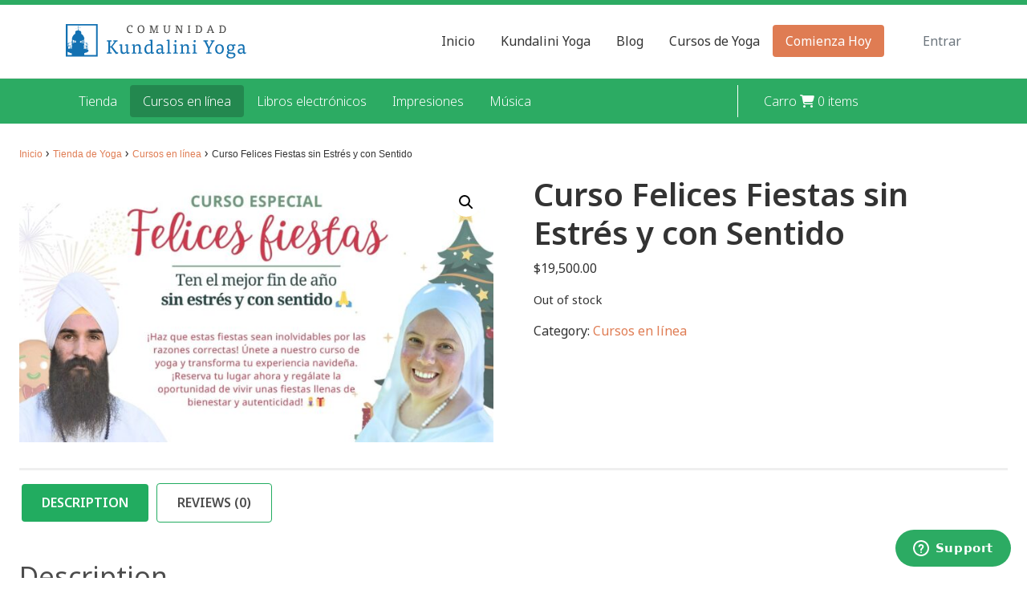

--- FILE ---
content_type: text/html; charset=UTF-8
request_url: https://comunidadkundalini.com/tienda-de-yoga/cursos-online/curso-felices-fiestas-sin-estres-y-con-sentido/
body_size: 22842
content:
<!DOCTYPE html>
<html lang="es">
  <head>
	<meta charset="UTF-8" />
	<meta http-equiv="X-UA-Compatible" content="IE=edge">
	<meta name="viewport" content="width=device-width, initial-scale=1">
	<!-- GA4 Global site tag (gtag.js) - Google Analytics -->
<script async src="https://www.googletagmanager.com/gtag/js?id=G-G9SP6EWQD3"></script>
<script>
  window.dataLayer = window.dataLayer || [];
  function gtag(){dataLayer.push(arguments);}
  gtag('js', new Date());

  gtag('config', 'G-G9SP6EWQD3');
</script>	<link rel="preconnect" href="https://fonts.googleapis.com">
<link rel="preconnect" href="https://fonts.gstatic.com" crossorigin>
<link href="https://fonts.googleapis.com/css2?family=Noto+Sans:ital,wght@0,300;0,400;0,600;1,300;1,400;1,600&display=swap" rel="stylesheet">
<!-- Favicons -->
<link rel="apple-touch-icon-precomposed" sizes="57x57" href="https://comunidadkundalini.com/wp-content/themes/cky-theme/images/favicons/apple-touch-icon-57x57.png" />
<link rel="apple-touch-icon-precomposed" sizes="114x114" href="https://comunidadkundalini.com/wp-content/themes/cky-theme/images/favicons/apple-touch-icon-114x114.png" />
<link rel="apple-touch-icon-precomposed" sizes="72x72" href="https://comunidadkundalini.com/wp-content/themes/cky-theme/images/favicons/apple-touch-icon-72x72.png" />
<link rel="apple-touch-icon-precomposed" sizes="144x144" href="https://comunidadkundalini.com/wp-content/themes/cky-theme/images/favicons/apple-touch-icon-144x144.png" />
<link rel="apple-touch-icon-precomposed" sizes="60x60" href="https://comunidadkundalini.com/wp-content/themes/cky-theme/images/favicons/apple-touch-icon-60x60.png" />
<link rel="apple-touch-icon-precomposed" sizes="120x120" href="https://comunidadkundalini.com/wp-content/themes/cky-theme/images/favicons/apple-touch-icon-120x120.png" />
<link rel="apple-touch-icon-precomposed" sizes="76x76" href="https://comunidadkundalini.com/wp-content/themes/cky-theme/images/favicons/apple-touch-icon-76x76.png" />
<link rel="apple-touch-icon-precomposed" sizes="152x152" href="https://comunidadkundalini.com/wp-content/themes/cky-theme/images/favicons/apple-touch-icon-152x152.png" />
<link rel="icon" type="image/png" href="https://comunidadkundalini.com/wp-content/themes/cky-theme/images/favicons/favicon-196x196.png" sizes="196x196" />
<link rel="icon" type="image/png" href="https://comunidadkundalini.com/wp-content/themes/cky-theme/images/favicons/favicon-96x96.png" sizes="96x96" />
<link rel="icon" type="image/png" href="https://comunidadkundalini.com/wp-content/themes/cky-theme/images/favicons/favicon-32x32.png" sizes="32x32" />
<link rel="icon" type="image/png" href="https://comunidadkundalini.com/wp-content/themes/cky-theme/images/favicons/favicon-16x16.png" sizes="16x16" />
<link rel="icon" type="image/png" href="https://comunidadkundalini.com/wp-content/themes/cky-theme/images/favicons/favicon-128.png" sizes="128x128" />
<meta name="application-name" content="Comunidad Kundalini Yoga"/>
<meta name="msapplication-TileColor" content="#FFFFFF" />
<meta name="msapplication-TileImage" content="https://comunidadkundalini.com/wp-content/themes/cky-theme/images/favicons/mstile-144x144.png" />
<meta name="msapplication-square70x70logo" content="https://comunidadkundalini.com/wp-content/themes/cky-theme/images/favicons/mstile-70x70.png" />
<meta name="msapplication-square150x150logo" content="https://comunidadkundalini.com/wp-content/themes/cky-theme/images/favicons/mstile-150x150.png" />
<meta name="msapplication-wide310x150logo" content="https://comunidadkundalini.com/wp-content/themes/cky-theme/images/favicons/mstile-310x150.png" />
<meta name="msapplication-square310x310logo" content="https://comunidadkundalini.com/wp-content/themes/cky-theme/images/favicons/mstile-310x310.png" />

<!-- <!—- ShareThis BEGIN -—> -->
<script async src="https://platform-api.sharethis.com/js/sharethis.js#property=5e9f8df6a10c1200152b472b&product=sticky-share-buttons"></script>
<!-- <!—- ShareThis END -—> -->
	
<meta name="facebook-domain-verification" content="u5i11gsdbedx3lkpsrrdr8kd6ymkzn" />			<script type="text/javascript">
			window.flatStyles = window.flatStyles || ''

			window.lightspeedOptimizeStylesheet = function () {
				const currentStylesheet = document.querySelector( '.tcb-lightspeed-style:not([data-ls-optimized])' )

				if ( currentStylesheet ) {
					try {
						if ( currentStylesheet.sheet && currentStylesheet.sheet.cssRules ) {
							if ( window.flatStyles ) {
								if ( this.optimizing ) {
									setTimeout( window.lightspeedOptimizeStylesheet.bind( this ), 24 )
								} else {
									this.optimizing = true;

									let rulesIndex = 0;

									while ( rulesIndex < currentStylesheet.sheet.cssRules.length ) {
										const rule = currentStylesheet.sheet.cssRules[ rulesIndex ]
										/* remove rules that already exist in the page */
										if ( rule.type === CSSRule.STYLE_RULE && window.flatStyles.includes( `${rule.selectorText}{` ) ) {
											currentStylesheet.sheet.deleteRule( rulesIndex )
										} else {
											rulesIndex ++
										}
									}
									/* optimize, mark it such, move to the next file, append the styles we have until now */
									currentStylesheet.setAttribute( 'data-ls-optimized', '1' )

									window.flatStyles += currentStylesheet.innerHTML

									this.optimizing = false
								}
							} else {
								window.flatStyles = currentStylesheet.innerHTML
								currentStylesheet.setAttribute( 'data-ls-optimized', '1' )
							}
						}
					} catch ( error ) {
						console.warn( error )
					}

					if ( currentStylesheet.parentElement.tagName !== 'HEAD' ) {
						/* always make sure that those styles end up in the head */
						const stylesheetID = currentStylesheet.id;
						/**
						 * make sure that there is only one copy of the css
						 * e.g display CSS
						 */
						if ( ( ! stylesheetID || ( stylesheetID && ! document.querySelector( `head #${stylesheetID}` ) ) ) ) {
							document.head.prepend( currentStylesheet )
						} else {
							currentStylesheet.remove();
						}
					}
				}
			}

			window.lightspeedOptimizeFlat = function ( styleSheetElement ) {
				if ( document.querySelectorAll( 'link[href*="thrive_flat.css"]' ).length > 1 ) {
					/* disable this flat if we already have one */
					styleSheetElement.setAttribute( 'disabled', true )
				} else {
					/* if this is the first one, make sure he's in head */
					if ( styleSheetElement.parentElement.tagName !== 'HEAD' ) {
						document.head.append( styleSheetElement )
					}
				}
			}
		</script>
		<meta name='robots' content='index, follow, max-image-preview:large, max-snippet:-1, max-video-preview:-1' />
	<style>img:is([sizes="auto" i], [sizes^="auto," i]) { contain-intrinsic-size: 3000px 1500px }</style>
	
	<!-- This site is optimized with the Yoast SEO plugin v26.8 - https://yoast.com/product/yoast-seo-wordpress/ -->
	<title>Curso Felices Fiestas sin Estrés y con Sentido &#8226; Tienda de Yoga Comunidad Kundalini Yoga</title>
	<meta name="description" content="Revisa: Curso Felices Fiestas sin Estrés y con Sentido con toda la información en Comunidad Kundalini Yoga y reserva el tuyo hoy. Un mundo de recursos." />
	<link rel="canonical" href="https://comunidadkundalini.com/tienda-de-yoga/cursos-online/curso-felices-fiestas-sin-estres-y-con-sentido/" />
	<meta property="og:locale" content="es_ES" />
	<meta property="og:type" content="article" />
	<meta property="og:title" content="Curso Felices Fiestas sin Estrés y con Sentido &#8226; Tienda de Yoga Comunidad Kundalini Yoga" />
	<meta property="og:description" content="Revisa: Curso Felices Fiestas sin Estrés y con Sentido con toda la información en Comunidad Kundalini Yoga y reserva el tuyo hoy. Un mundo de recursos." />
	<meta property="og:url" content="https://comunidadkundalini.com/tienda-de-yoga/cursos-online/curso-felices-fiestas-sin-estres-y-con-sentido/" />
	<meta property="og:site_name" content="Comunidad Kundalini Yoga" />
	<meta property="article:publisher" content="https://www.facebook.com/ComunidadKundalini" />
	<meta property="article:modified_time" content="2025-08-06T01:50:43+00:00" />
	<meta property="og:image" content="https://comunidadkundalini.com/wp-content/uploads/2023/12/Feliz-Navidad-1.jpg" />
	<meta property="og:image:width" content="1600" />
	<meta property="og:image:height" content="900" />
	<meta property="og:image:type" content="image/jpeg" />
	<meta name="twitter:card" content="summary_large_image" />
	<meta name="twitter:site" content="@CKundaliniYoga" />
	<meta name="twitter:label1" content="Tiempo de lectura" />
	<meta name="twitter:data1" content="3 minutos" />
	<script type="application/ld+json" class="yoast-schema-graph">{"@context":"https://schema.org","@graph":[{"@type":"WebPage","@id":"https://comunidadkundalini.com/tienda-de-yoga/cursos-online/curso-felices-fiestas-sin-estres-y-con-sentido/","url":"https://comunidadkundalini.com/tienda-de-yoga/cursos-online/curso-felices-fiestas-sin-estres-y-con-sentido/","name":"Curso Felices Fiestas sin Estrés y con Sentido &#8226; Tienda de Yoga Comunidad Kundalini Yoga","isPartOf":{"@id":"https://comunidadkundalini.com/#website"},"primaryImageOfPage":{"@id":"https://comunidadkundalini.com/tienda-de-yoga/cursos-online/curso-felices-fiestas-sin-estres-y-con-sentido/#primaryimage"},"image":{"@id":"https://comunidadkundalini.com/tienda-de-yoga/cursos-online/curso-felices-fiestas-sin-estres-y-con-sentido/#primaryimage"},"thumbnailUrl":"https://comunidadkundalini.com/wp-content/uploads/2023/12/Feliz-Navidad-1.jpg","datePublished":"2023-12-12T23:17:12+00:00","dateModified":"2025-08-06T01:50:43+00:00","description":"Revisa: Curso Felices Fiestas sin Estrés y con Sentido con toda la información en Comunidad Kundalini Yoga y reserva el tuyo hoy. Un mundo de recursos.","breadcrumb":{"@id":"https://comunidadkundalini.com/tienda-de-yoga/cursos-online/curso-felices-fiestas-sin-estres-y-con-sentido/#breadcrumb"},"inLanguage":"es","potentialAction":[{"@type":"ReadAction","target":["https://comunidadkundalini.com/tienda-de-yoga/cursos-online/curso-felices-fiestas-sin-estres-y-con-sentido/"]}]},{"@type":"ImageObject","inLanguage":"es","@id":"https://comunidadkundalini.com/tienda-de-yoga/cursos-online/curso-felices-fiestas-sin-estres-y-con-sentido/#primaryimage","url":"https://comunidadkundalini.com/wp-content/uploads/2023/12/Feliz-Navidad-1.jpg","contentUrl":"https://comunidadkundalini.com/wp-content/uploads/2023/12/Feliz-Navidad-1.jpg","width":1600,"height":900},{"@type":"BreadcrumbList","@id":"https://comunidadkundalini.com/tienda-de-yoga/cursos-online/curso-felices-fiestas-sin-estres-y-con-sentido/#breadcrumb","itemListElement":[{"@type":"ListItem","position":1,"name":"Inicio","item":"https://comunidadkundalini.com/"},{"@type":"ListItem","position":2,"name":"Tienda de Yoga","item":"https://comunidadkundalini.com/tienda-de-yoga/"},{"@type":"ListItem","position":3,"name":"Cursos en línea","item":"https://comunidadkundalini.com/tienda-de-yoga-categoria/cursos-online/"},{"@type":"ListItem","position":4,"name":"Curso Felices Fiestas sin Estrés y con Sentido"}]},{"@type":"WebSite","@id":"https://comunidadkundalini.com/#website","url":"https://comunidadkundalini.com/","name":"Comunidad Kundalini Yoga","description":"Kundalini Yoga, Mantras, Meditación","publisher":{"@id":"https://comunidadkundalini.com/#organization"},"potentialAction":[{"@type":"SearchAction","target":{"@type":"EntryPoint","urlTemplate":"https://comunidadkundalini.com/?s={search_term_string}"},"query-input":{"@type":"PropertyValueSpecification","valueRequired":true,"valueName":"search_term_string"}}],"inLanguage":"es"},{"@type":"Organization","@id":"https://comunidadkundalini.com/#organization","name":"Comunidad Kundalini Yoga","url":"https://comunidadkundalini.com/","logo":{"@type":"ImageObject","inLanguage":"es","@id":"https://comunidadkundalini.com/#/schema/logo/image/","url":"https://comunidadkundalini.com/wp-content/uploads/2015/10/logo-GIVEAWAY-OPT.png","contentUrl":"https://comunidadkundalini.com/wp-content/uploads/2015/10/logo-GIVEAWAY-OPT.png","width":550,"height":134,"caption":"Comunidad Kundalini Yoga"},"image":{"@id":"https://comunidadkundalini.com/#/schema/logo/image/"},"sameAs":["https://www.facebook.com/ComunidadKundalini","https://x.com/CKundaliniYoga","https://www.instagram.com/comunidadkundaliniyoga/","https://www.linkedin.com/company/comunidad-kundalini-yoga/","https://www.pinterest.com/source/comunidadkundalini.com","https://www.youtube.com/channel/UClta9IqhRfSnSBKNm4MXcZg"]}]}</script>
	<!-- / Yoast SEO plugin. -->


<link rel='dns-prefetch' href='//use.fontawesome.com' />
<link rel="alternate" type="application/rss+xml" title="Comunidad Kundalini Yoga &raquo; Comentario Curso Felices Fiestas sin Estrés y con Sentido del feed" href="https://comunidadkundalini.com/tienda-de-yoga/cursos-online/curso-felices-fiestas-sin-estres-y-con-sentido/feed/" />
<script type="text/javascript">
/* <![CDATA[ */
window._wpemojiSettings = {"baseUrl":"https:\/\/s.w.org\/images\/core\/emoji\/16.0.1\/72x72\/","ext":".png","svgUrl":"https:\/\/s.w.org\/images\/core\/emoji\/16.0.1\/svg\/","svgExt":".svg","source":{"concatemoji":"https:\/\/comunidadkundalini.com\/wp-includes\/js\/wp-emoji-release.min.js?ver=6.8.3"}};
/*! This file is auto-generated */
!function(s,n){var o,i,e;function c(e){try{var t={supportTests:e,timestamp:(new Date).valueOf()};sessionStorage.setItem(o,JSON.stringify(t))}catch(e){}}function p(e,t,n){e.clearRect(0,0,e.canvas.width,e.canvas.height),e.fillText(t,0,0);var t=new Uint32Array(e.getImageData(0,0,e.canvas.width,e.canvas.height).data),a=(e.clearRect(0,0,e.canvas.width,e.canvas.height),e.fillText(n,0,0),new Uint32Array(e.getImageData(0,0,e.canvas.width,e.canvas.height).data));return t.every(function(e,t){return e===a[t]})}function u(e,t){e.clearRect(0,0,e.canvas.width,e.canvas.height),e.fillText(t,0,0);for(var n=e.getImageData(16,16,1,1),a=0;a<n.data.length;a++)if(0!==n.data[a])return!1;return!0}function f(e,t,n,a){switch(t){case"flag":return n(e,"\ud83c\udff3\ufe0f\u200d\u26a7\ufe0f","\ud83c\udff3\ufe0f\u200b\u26a7\ufe0f")?!1:!n(e,"\ud83c\udde8\ud83c\uddf6","\ud83c\udde8\u200b\ud83c\uddf6")&&!n(e,"\ud83c\udff4\udb40\udc67\udb40\udc62\udb40\udc65\udb40\udc6e\udb40\udc67\udb40\udc7f","\ud83c\udff4\u200b\udb40\udc67\u200b\udb40\udc62\u200b\udb40\udc65\u200b\udb40\udc6e\u200b\udb40\udc67\u200b\udb40\udc7f");case"emoji":return!a(e,"\ud83e\udedf")}return!1}function g(e,t,n,a){var r="undefined"!=typeof WorkerGlobalScope&&self instanceof WorkerGlobalScope?new OffscreenCanvas(300,150):s.createElement("canvas"),o=r.getContext("2d",{willReadFrequently:!0}),i=(o.textBaseline="top",o.font="600 32px Arial",{});return e.forEach(function(e){i[e]=t(o,e,n,a)}),i}function t(e){var t=s.createElement("script");t.src=e,t.defer=!0,s.head.appendChild(t)}"undefined"!=typeof Promise&&(o="wpEmojiSettingsSupports",i=["flag","emoji"],n.supports={everything:!0,everythingExceptFlag:!0},e=new Promise(function(e){s.addEventListener("DOMContentLoaded",e,{once:!0})}),new Promise(function(t){var n=function(){try{var e=JSON.parse(sessionStorage.getItem(o));if("object"==typeof e&&"number"==typeof e.timestamp&&(new Date).valueOf()<e.timestamp+604800&&"object"==typeof e.supportTests)return e.supportTests}catch(e){}return null}();if(!n){if("undefined"!=typeof Worker&&"undefined"!=typeof OffscreenCanvas&&"undefined"!=typeof URL&&URL.createObjectURL&&"undefined"!=typeof Blob)try{var e="postMessage("+g.toString()+"("+[JSON.stringify(i),f.toString(),p.toString(),u.toString()].join(",")+"));",a=new Blob([e],{type:"text/javascript"}),r=new Worker(URL.createObjectURL(a),{name:"wpTestEmojiSupports"});return void(r.onmessage=function(e){c(n=e.data),r.terminate(),t(n)})}catch(e){}c(n=g(i,f,p,u))}t(n)}).then(function(e){for(var t in e)n.supports[t]=e[t],n.supports.everything=n.supports.everything&&n.supports[t],"flag"!==t&&(n.supports.everythingExceptFlag=n.supports.everythingExceptFlag&&n.supports[t]);n.supports.everythingExceptFlag=n.supports.everythingExceptFlag&&!n.supports.flag,n.DOMReady=!1,n.readyCallback=function(){n.DOMReady=!0}}).then(function(){return e}).then(function(){var e;n.supports.everything||(n.readyCallback(),(e=n.source||{}).concatemoji?t(e.concatemoji):e.wpemoji&&e.twemoji&&(t(e.twemoji),t(e.wpemoji)))}))}((window,document),window._wpemojiSettings);
/* ]]> */
</script>
<link rel='stylesheet' id='dashicons-css' href='https://comunidadkundalini.com/wp-includes/css/dashicons.min.css?ver=6.8.3' type='text/css' media='all' />
<style id='wp-emoji-styles-inline-css' type='text/css'>

	img.wp-smiley, img.emoji {
		display: inline !important;
		border: none !important;
		box-shadow: none !important;
		height: 1em !important;
		width: 1em !important;
		margin: 0 0.07em !important;
		vertical-align: -0.1em !important;
		background: none !important;
		padding: 0 !important;
	}
</style>
<link rel='stylesheet' id='wp-block-library-css' href='https://comunidadkundalini.com/wp-includes/css/dist/block-library/style.min.css?ver=6.8.3' type='text/css' media='all' />
<style id='classic-theme-styles-inline-css' type='text/css'>
/*! This file is auto-generated */
.wp-block-button__link{color:#fff;background-color:#32373c;border-radius:9999px;box-shadow:none;text-decoration:none;padding:calc(.667em + 2px) calc(1.333em + 2px);font-size:1.125em}.wp-block-file__button{background:#32373c;color:#fff;text-decoration:none}
</style>
<link rel='stylesheet' id='sensei-pro-shared-module-sensei-fontawesome-css' href='https://comunidadkundalini.com/wp-content/plugins/woothemes-sensei/plugins/sensei-pro/assets/dist/shared-module/sensei-fontawesome.css?ver=5dec0aae88900d842d47' type='text/css' media='all' />
<link rel='stylesheet' id='wp-components-css' href='https://comunidadkundalini.com/wp-includes/css/dist/components/style.min.css?ver=6.8.3' type='text/css' media='all' />
<link rel='stylesheet' id='sensei-interactive-blocks-styles-css' href='https://comunidadkundalini.com/wp-content/plugins/woothemes-sensei/plugins/sensei-pro/assets/dist/interactive-blocks/interactive-blocks-styles.css?ver=5dac63ddc4cdfe84f0dd' type='text/css' media='all' />
<link rel='stylesheet' id='wc-memberships-blocks-css' href='https://comunidadkundalini.com/wp-content/plugins/woocommerce-memberships/assets/css/blocks/wc-memberships-blocks.min.css?ver=1.25.1' type='text/css' media='all' />
<link rel='stylesheet' id='search-filter-flatpickr-css' href='https://comunidadkundalini.com/wp-content/plugins/search-filter/assets/css/vendor/flatpickr.min.css?ver=3.1.6' type='text/css' media='all' />
<link rel='stylesheet' id='search-filter-css' href='https://comunidadkundalini.com/wp-content/plugins/search-filter-pro/assets/css/frontend/frontend.css?ver=3.1.6' type='text/css' media='all' />
<link rel='stylesheet' id='sensei-theme-blocks-css' href='https://comunidadkundalini.com/wp-content/plugins/woothemes-sensei/plugins/sensei-lms/assets/dist/css/sensei-theme-blocks.css?ver=da76eee960ee8e72c2c1' type='text/css' media='all' />
<link rel='stylesheet' id='sensei-sidebar-mobile-menu-css' href='https://comunidadkundalini.com/wp-content/plugins/woothemes-sensei/plugins/sensei-lms/assets/dist/css/sensei-course-theme/sidebar-mobile-menu.css?ver=a2904062ba4cd0776255' type='text/css' media='all' />
<link rel='stylesheet' id='sensei-join-group-block-style-css' href='https://comunidadkundalini.com/wp-content/plugins/woothemes-sensei/plugins/sensei-pro/assets/dist/style-student-groups/join-group-block.css?ver=1.23.0' type='text/css' media='all' />
<link rel='stylesheet' id='sensei-group-members-list-block-style-css' href='https://comunidadkundalini.com/wp-content/plugins/woothemes-sensei/plugins/sensei-pro/assets/dist/style-student-groups/group-members-list-block.css?ver=1.23.0' type='text/css' media='all' />
<style id='global-styles-inline-css' type='text/css'>
:root{--wp--preset--aspect-ratio--square: 1;--wp--preset--aspect-ratio--4-3: 4/3;--wp--preset--aspect-ratio--3-4: 3/4;--wp--preset--aspect-ratio--3-2: 3/2;--wp--preset--aspect-ratio--2-3: 2/3;--wp--preset--aspect-ratio--16-9: 16/9;--wp--preset--aspect-ratio--9-16: 9/16;--wp--preset--color--black: #000000;--wp--preset--color--cyan-bluish-gray: #abb8c3;--wp--preset--color--white: #ffffff;--wp--preset--color--pale-pink: #f78da7;--wp--preset--color--vivid-red: #cf2e2e;--wp--preset--color--luminous-vivid-orange: #ff6900;--wp--preset--color--luminous-vivid-amber: #fcb900;--wp--preset--color--light-green-cyan: #7bdcb5;--wp--preset--color--vivid-green-cyan: #00d084;--wp--preset--color--pale-cyan-blue: #8ed1fc;--wp--preset--color--vivid-cyan-blue: #0693e3;--wp--preset--color--vivid-purple: #9b51e0;--wp--preset--color--negro: #000000;--wp--preset--color--blanco: #ffffff;--wp--preset--color--negro-cky: #333333;--wp--preset--color--verde: #2cab63;--wp--preset--color--azul: #2072b2;--wp--preset--color--naranjo: #e07d54;--wp--preset--color--naranjo-dos: #e5772f;--wp--preset--gradient--vivid-cyan-blue-to-vivid-purple: linear-gradient(135deg,rgba(6,147,227,1) 0%,rgb(155,81,224) 100%);--wp--preset--gradient--light-green-cyan-to-vivid-green-cyan: linear-gradient(135deg,rgb(122,220,180) 0%,rgb(0,208,130) 100%);--wp--preset--gradient--luminous-vivid-amber-to-luminous-vivid-orange: linear-gradient(135deg,rgba(252,185,0,1) 0%,rgba(255,105,0,1) 100%);--wp--preset--gradient--luminous-vivid-orange-to-vivid-red: linear-gradient(135deg,rgba(255,105,0,1) 0%,rgb(207,46,46) 100%);--wp--preset--gradient--very-light-gray-to-cyan-bluish-gray: linear-gradient(135deg,rgb(238,238,238) 0%,rgb(169,184,195) 100%);--wp--preset--gradient--cool-to-warm-spectrum: linear-gradient(135deg,rgb(74,234,220) 0%,rgb(151,120,209) 20%,rgb(207,42,186) 40%,rgb(238,44,130) 60%,rgb(251,105,98) 80%,rgb(254,248,76) 100%);--wp--preset--gradient--blush-light-purple: linear-gradient(135deg,rgb(255,206,236) 0%,rgb(152,150,240) 100%);--wp--preset--gradient--blush-bordeaux: linear-gradient(135deg,rgb(254,205,165) 0%,rgb(254,45,45) 50%,rgb(107,0,62) 100%);--wp--preset--gradient--luminous-dusk: linear-gradient(135deg,rgb(255,203,112) 0%,rgb(199,81,192) 50%,rgb(65,88,208) 100%);--wp--preset--gradient--pale-ocean: linear-gradient(135deg,rgb(255,245,203) 0%,rgb(182,227,212) 50%,rgb(51,167,181) 100%);--wp--preset--gradient--electric-grass: linear-gradient(135deg,rgb(202,248,128) 0%,rgb(113,206,126) 100%);--wp--preset--gradient--midnight: linear-gradient(135deg,rgb(2,3,129) 0%,rgb(40,116,252) 100%);--wp--preset--font-size--small: 13px;--wp--preset--font-size--medium: 20px;--wp--preset--font-size--large: 36px;--wp--preset--font-size--x-large: 42px;--wp--preset--font-family--inter: "Inter", sans-serif;--wp--preset--font-family--cardo: Cardo;--wp--preset--spacing--20: 0.44rem;--wp--preset--spacing--30: 0.67rem;--wp--preset--spacing--40: 1rem;--wp--preset--spacing--50: 1.5rem;--wp--preset--spacing--60: 2.25rem;--wp--preset--spacing--70: 3.38rem;--wp--preset--spacing--80: 5.06rem;--wp--preset--shadow--natural: 6px 6px 9px rgba(0, 0, 0, 0.2);--wp--preset--shadow--deep: 12px 12px 50px rgba(0, 0, 0, 0.4);--wp--preset--shadow--sharp: 6px 6px 0px rgba(0, 0, 0, 0.2);--wp--preset--shadow--outlined: 6px 6px 0px -3px rgba(255, 255, 255, 1), 6px 6px rgba(0, 0, 0, 1);--wp--preset--shadow--crisp: 6px 6px 0px rgba(0, 0, 0, 1);}:where(.is-layout-flex){gap: 0.5em;}:where(.is-layout-grid){gap: 0.5em;}body .is-layout-flex{display: flex;}.is-layout-flex{flex-wrap: wrap;align-items: center;}.is-layout-flex > :is(*, div){margin: 0;}body .is-layout-grid{display: grid;}.is-layout-grid > :is(*, div){margin: 0;}:where(.wp-block-columns.is-layout-flex){gap: 2em;}:where(.wp-block-columns.is-layout-grid){gap: 2em;}:where(.wp-block-post-template.is-layout-flex){gap: 1.25em;}:where(.wp-block-post-template.is-layout-grid){gap: 1.25em;}.has-black-color{color: var(--wp--preset--color--black) !important;}.has-cyan-bluish-gray-color{color: var(--wp--preset--color--cyan-bluish-gray) !important;}.has-white-color{color: var(--wp--preset--color--white) !important;}.has-pale-pink-color{color: var(--wp--preset--color--pale-pink) !important;}.has-vivid-red-color{color: var(--wp--preset--color--vivid-red) !important;}.has-luminous-vivid-orange-color{color: var(--wp--preset--color--luminous-vivid-orange) !important;}.has-luminous-vivid-amber-color{color: var(--wp--preset--color--luminous-vivid-amber) !important;}.has-light-green-cyan-color{color: var(--wp--preset--color--light-green-cyan) !important;}.has-vivid-green-cyan-color{color: var(--wp--preset--color--vivid-green-cyan) !important;}.has-pale-cyan-blue-color{color: var(--wp--preset--color--pale-cyan-blue) !important;}.has-vivid-cyan-blue-color{color: var(--wp--preset--color--vivid-cyan-blue) !important;}.has-vivid-purple-color{color: var(--wp--preset--color--vivid-purple) !important;}.has-black-background-color{background-color: var(--wp--preset--color--black) !important;}.has-cyan-bluish-gray-background-color{background-color: var(--wp--preset--color--cyan-bluish-gray) !important;}.has-white-background-color{background-color: var(--wp--preset--color--white) !important;}.has-pale-pink-background-color{background-color: var(--wp--preset--color--pale-pink) !important;}.has-vivid-red-background-color{background-color: var(--wp--preset--color--vivid-red) !important;}.has-luminous-vivid-orange-background-color{background-color: var(--wp--preset--color--luminous-vivid-orange) !important;}.has-luminous-vivid-amber-background-color{background-color: var(--wp--preset--color--luminous-vivid-amber) !important;}.has-light-green-cyan-background-color{background-color: var(--wp--preset--color--light-green-cyan) !important;}.has-vivid-green-cyan-background-color{background-color: var(--wp--preset--color--vivid-green-cyan) !important;}.has-pale-cyan-blue-background-color{background-color: var(--wp--preset--color--pale-cyan-blue) !important;}.has-vivid-cyan-blue-background-color{background-color: var(--wp--preset--color--vivid-cyan-blue) !important;}.has-vivid-purple-background-color{background-color: var(--wp--preset--color--vivid-purple) !important;}.has-black-border-color{border-color: var(--wp--preset--color--black) !important;}.has-cyan-bluish-gray-border-color{border-color: var(--wp--preset--color--cyan-bluish-gray) !important;}.has-white-border-color{border-color: var(--wp--preset--color--white) !important;}.has-pale-pink-border-color{border-color: var(--wp--preset--color--pale-pink) !important;}.has-vivid-red-border-color{border-color: var(--wp--preset--color--vivid-red) !important;}.has-luminous-vivid-orange-border-color{border-color: var(--wp--preset--color--luminous-vivid-orange) !important;}.has-luminous-vivid-amber-border-color{border-color: var(--wp--preset--color--luminous-vivid-amber) !important;}.has-light-green-cyan-border-color{border-color: var(--wp--preset--color--light-green-cyan) !important;}.has-vivid-green-cyan-border-color{border-color: var(--wp--preset--color--vivid-green-cyan) !important;}.has-pale-cyan-blue-border-color{border-color: var(--wp--preset--color--pale-cyan-blue) !important;}.has-vivid-cyan-blue-border-color{border-color: var(--wp--preset--color--vivid-cyan-blue) !important;}.has-vivid-purple-border-color{border-color: var(--wp--preset--color--vivid-purple) !important;}.has-vivid-cyan-blue-to-vivid-purple-gradient-background{background: var(--wp--preset--gradient--vivid-cyan-blue-to-vivid-purple) !important;}.has-light-green-cyan-to-vivid-green-cyan-gradient-background{background: var(--wp--preset--gradient--light-green-cyan-to-vivid-green-cyan) !important;}.has-luminous-vivid-amber-to-luminous-vivid-orange-gradient-background{background: var(--wp--preset--gradient--luminous-vivid-amber-to-luminous-vivid-orange) !important;}.has-luminous-vivid-orange-to-vivid-red-gradient-background{background: var(--wp--preset--gradient--luminous-vivid-orange-to-vivid-red) !important;}.has-very-light-gray-to-cyan-bluish-gray-gradient-background{background: var(--wp--preset--gradient--very-light-gray-to-cyan-bluish-gray) !important;}.has-cool-to-warm-spectrum-gradient-background{background: var(--wp--preset--gradient--cool-to-warm-spectrum) !important;}.has-blush-light-purple-gradient-background{background: var(--wp--preset--gradient--blush-light-purple) !important;}.has-blush-bordeaux-gradient-background{background: var(--wp--preset--gradient--blush-bordeaux) !important;}.has-luminous-dusk-gradient-background{background: var(--wp--preset--gradient--luminous-dusk) !important;}.has-pale-ocean-gradient-background{background: var(--wp--preset--gradient--pale-ocean) !important;}.has-electric-grass-gradient-background{background: var(--wp--preset--gradient--electric-grass) !important;}.has-midnight-gradient-background{background: var(--wp--preset--gradient--midnight) !important;}.has-small-font-size{font-size: var(--wp--preset--font-size--small) !important;}.has-medium-font-size{font-size: var(--wp--preset--font-size--medium) !important;}.has-large-font-size{font-size: var(--wp--preset--font-size--large) !important;}.has-x-large-font-size{font-size: var(--wp--preset--font-size--x-large) !important;}
:where(.wp-block-post-template.is-layout-flex){gap: 1.25em;}:where(.wp-block-post-template.is-layout-grid){gap: 1.25em;}
:where(.wp-block-columns.is-layout-flex){gap: 2em;}:where(.wp-block-columns.is-layout-grid){gap: 2em;}
:root :where(.wp-block-pullquote){font-size: 1.5em;line-height: 1.6;}
</style>
<link rel='stylesheet' id='photoswipe-css' href='https://comunidadkundalini.com/wp-content/plugins/woocommerce/assets/css/photoswipe/photoswipe.min.css?ver=9.3.3' type='text/css' media='all' />
<link rel='stylesheet' id='photoswipe-default-skin-css' href='https://comunidadkundalini.com/wp-content/plugins/woocommerce/assets/css/photoswipe/default-skin/default-skin.min.css?ver=9.3.3' type='text/css' media='all' />
<link rel='stylesheet' id='woocommerce-layout-css' href='https://comunidadkundalini.com/wp-content/plugins/woocommerce/assets/css/woocommerce-layout.css?ver=9.3.3' type='text/css' media='all' />
<link rel='stylesheet' id='woocommerce-smallscreen-css' href='https://comunidadkundalini.com/wp-content/plugins/woocommerce/assets/css/woocommerce-smallscreen.css?ver=9.3.3' type='text/css' media='only screen and (max-width: 768px)' />
<link rel='stylesheet' id='woocommerce-general-css' href='https://comunidadkundalini.com/wp-content/plugins/woocommerce/assets/css/woocommerce.css?ver=9.3.3' type='text/css' media='all' />
<style id='woocommerce-inline-inline-css' type='text/css'>
.woocommerce form .form-row .required { visibility: visible; }
</style>
<link rel='stylesheet' id='module-frontend-css' href='https://comunidadkundalini.com/wp-content/plugins/woothemes-sensei/plugins/sensei-lms/assets/dist/css/modules-frontend.css?ver=cca6dcd88abe8edd7799' type='text/css' media='all' />
<link rel='stylesheet' id='pages-frontend-css' href='https://comunidadkundalini.com/wp-content/plugins/woothemes-sensei/plugins/sensei-lms/assets/dist/css/pages-frontend.css?ver=edcdf7465b8aa0bcaa21' type='text/css' media='all' />
<link rel='stylesheet' id='sensei-frontend-css' href='https://comunidadkundalini.com/wp-content/plugins/woothemes-sensei/plugins/sensei-lms/assets/dist/css/frontend.css?ver=2b405a20d6a00ffcf202' type='text/css' media='screen' />
<link rel='stylesheet' id='wc-memberships-frontend-css' href='https://comunidadkundalini.com/wp-content/plugins/woocommerce-memberships/assets/css/frontend/wc-memberships-frontend.min.css?ver=1.25.1' type='text/css' media='all' />
<link rel='stylesheet' id='bootstrap_css-css' href='https://comunidadkundalini.com/wp-content/themes/cky-theme/css/bootstrap.css?ver=6.8.3' type='text/css' media='all' />
<link rel='stylesheet' id='main_css-css' href='https://comunidadkundalini.com/wp-content/themes/cky-theme/style.css?ver=1702469630' type='text/css' media='all' />
<link rel='stylesheet' id='load-fa-css' href='https://use.fontawesome.com/releases/v6.4.0/css/all.css?ver=6.8.3' type='text/css' media='all' />
<link rel='stylesheet' id='searchandfilter-css' href='https://comunidadkundalini.com/wp-content/plugins/search-filter/includes/integrations/legacy//style.css?ver=1.0' type='text/css' media='all' />
<link rel='stylesheet' id='sensei-wcpc-courses-css' href='https://comunidadkundalini.com/wp-content/plugins/woothemes-sensei/plugins/sensei-pro/assets/dist/wc-paid-courses/css/sensei-wcpc-courses.css?ver=d3be196e2d32e2589b5e' type='text/css' media='all' />
<link rel='stylesheet' id='search-filter-ugc-styles-css' href='https://comunidadkundalini.com/wp-content/uploads/search-filter/style.css?ver=4' type='text/css' media='all' />
<link rel='stylesheet' id='select2-css' href='https://comunidadkundalini.com/wp-content/plugins/woocommerce/assets/css/select2.css?ver=9.3.3' type='text/css' media='all' />
<script type="text/javascript">
		if ( ! Object.hasOwn( window, 'searchAndFilter' ) ) {
			window.searchAndFilter = {};
		}
		</script><script type="text/javascript" src="https://comunidadkundalini.com/wp-includes/js/jquery/jquery.min.js?ver=3.7.1" id="jquery-core-js"></script>
<script type="text/javascript" src="https://comunidadkundalini.com/wp-includes/js/jquery/jquery-migrate.min.js?ver=3.4.1" id="jquery-migrate-js"></script>
<script type="text/javascript" src="https://comunidadkundalini.com/wp-content/plugins/woocommerce/assets/js/jquery-blockui/jquery.blockUI.min.js?ver=2.7.0-wc.9.3.3" id="jquery-blockui-js" defer="defer" data-wp-strategy="defer"></script>
<script type="text/javascript" id="wc-add-to-cart-js-extra">
/* <![CDATA[ */
var wc_add_to_cart_params = {"ajax_url":"\/wp-admin\/admin-ajax.php","wc_ajax_url":"\/?wc-ajax=%%endpoint%%","i18n_view_cart":"View cart","cart_url":"https:\/\/comunidadkundalini.com\/tienda-de-yoga\/finalizar-compra\/","is_cart":"","cart_redirect_after_add":"yes"};
/* ]]> */
</script>
<script type="text/javascript" src="https://comunidadkundalini.com/wp-content/plugins/woocommerce/assets/js/frontend/add-to-cart.min.js?ver=9.3.3" id="wc-add-to-cart-js" defer="defer" data-wp-strategy="defer"></script>
<script type="text/javascript" src="https://comunidadkundalini.com/wp-content/plugins/woocommerce/assets/js/zoom/jquery.zoom.min.js?ver=1.7.21-wc.9.3.3" id="zoom-js" defer="defer" data-wp-strategy="defer"></script>
<script type="text/javascript" src="https://comunidadkundalini.com/wp-content/plugins/woocommerce/assets/js/flexslider/jquery.flexslider.min.js?ver=2.7.2-wc.9.3.3" id="flexslider-js" defer="defer" data-wp-strategy="defer"></script>
<script type="text/javascript" src="https://comunidadkundalini.com/wp-content/plugins/woocommerce/assets/js/photoswipe/photoswipe.min.js?ver=4.1.1-wc.9.3.3" id="photoswipe-js" defer="defer" data-wp-strategy="defer"></script>
<script type="text/javascript" src="https://comunidadkundalini.com/wp-content/plugins/woocommerce/assets/js/photoswipe/photoswipe-ui-default.min.js?ver=4.1.1-wc.9.3.3" id="photoswipe-ui-default-js" defer="defer" data-wp-strategy="defer"></script>
<script type="text/javascript" id="wc-single-product-js-extra">
/* <![CDATA[ */
var wc_single_product_params = {"i18n_required_rating_text":"Please select a rating","review_rating_required":"yes","flexslider":{"rtl":false,"animation":"slide","smoothHeight":true,"directionNav":false,"controlNav":"thumbnails","slideshow":false,"animationSpeed":500,"animationLoop":false,"allowOneSlide":false},"zoom_enabled":"1","zoom_options":[],"photoswipe_enabled":"1","photoswipe_options":{"shareEl":false,"closeOnScroll":false,"history":false,"hideAnimationDuration":0,"showAnimationDuration":0},"flexslider_enabled":"1"};
/* ]]> */
</script>
<script type="text/javascript" src="https://comunidadkundalini.com/wp-content/plugins/woocommerce/assets/js/frontend/single-product.min.js?ver=9.3.3" id="wc-single-product-js" defer="defer" data-wp-strategy="defer"></script>
<script type="text/javascript" src="https://comunidadkundalini.com/wp-content/plugins/woocommerce/assets/js/js-cookie/js.cookie.min.js?ver=2.1.4-wc.9.3.3" id="js-cookie-js" defer="defer" data-wp-strategy="defer"></script>
<script type="text/javascript" id="woocommerce-js-extra">
/* <![CDATA[ */
var woocommerce_params = {"ajax_url":"\/wp-admin\/admin-ajax.php","wc_ajax_url":"\/?wc-ajax=%%endpoint%%"};
/* ]]> */
</script>
<script type="text/javascript" src="https://comunidadkundalini.com/wp-content/plugins/woocommerce/assets/js/frontend/woocommerce.min.js?ver=9.3.3" id="woocommerce-js" defer="defer" data-wp-strategy="defer"></script>
<script type="text/javascript" src="https://comunidadkundalini.com/wp-content/plugins/search-filter/assets/js/vendor/flatpickr.min.js?ver=3.1.6" id="search-filter-flatpickr-js"></script>
<script type="text/javascript" id="search-filter-js-before">
/* <![CDATA[ */
window.searchAndFilter.frontend = {"fields":{},"queries":{},"library":{"fields":{},"components":{}},"restNonce":"097bb5ed64","homeUrl":"https:\/\/comunidadkundalini.com","isPro":true,"suggestionsNonce":"7ed6f40133"};
/* ]]> */
</script>
<script type="text/javascript" src="https://comunidadkundalini.com/wp-content/plugins/search-filter-pro/assets/js/frontend/frontend.js?ver=3.1.6" id="search-filter-js"></script>
<link rel="https://api.w.org/" href="https://comunidadkundalini.com/wp-json/" /><link rel="alternate" title="JSON" type="application/json" href="https://comunidadkundalini.com/wp-json/wp/v2/product/44478" /><link rel="EditURI" type="application/rsd+xml" title="RSD" href="https://comunidadkundalini.com/xmlrpc.php?rsd" />
<link rel='shortlink' href='https://comunidadkundalini.com/?p=44478' />
<link rel="alternate" title="oEmbed (JSON)" type="application/json+oembed" href="https://comunidadkundalini.com/wp-json/oembed/1.0/embed?url=https%3A%2F%2Fcomunidadkundalini.com%2Ftienda-de-yoga%2Fcursos-online%2Fcurso-felices-fiestas-sin-estres-y-con-sentido%2F" />
<link rel="alternate" title="oEmbed (XML)" type="text/xml+oembed" href="https://comunidadkundalini.com/wp-json/oembed/1.0/embed?url=https%3A%2F%2Fcomunidadkundalini.com%2Ftienda-de-yoga%2Fcursos-online%2Fcurso-felices-fiestas-sin-estres-y-con-sentido%2F&#038;format=xml" />
		<style>
			:root {
						}
		</style>
		<style type="text/css" id="tve_global_variables">:root{--tcb-background-author-image:url(https://secure.gravatar.com/avatar/cdc0c03987cc93b88e46ec63944afc42c9ddc34a23cee67438b3680df9939885?s=256&d=mm&r=g);--tcb-background-user-image:url();--tcb-background-featured-image-thumbnail:url(https://comunidadkundalini.com/wp-content/uploads/2023/12/Feliz-Navidad-1.jpg);}</style>	<noscript><style>.woocommerce-product-gallery{ opacity: 1 !important; }</style></noscript>
	<style class='wp-fonts-local' type='text/css'>
@font-face{font-family:Inter;font-style:normal;font-weight:300 900;font-display:fallback;src:url('https://comunidadkundalini.com/wp-content/plugins/woocommerce/assets/fonts/Inter-VariableFont_slnt,wght.woff2') format('woff2');font-stretch:normal;}
@font-face{font-family:Cardo;font-style:normal;font-weight:400;font-display:fallback;src:url('https://comunidadkundalini.com/wp-content/plugins/woocommerce/assets/fonts/cardo_normal_400.woff2') format('woff2');}
</style>
<style type="text/css" id="thrive-default-styles"></style>  </head>

  	<body class="wp-singular product-template-default single single-product postid-44478 wp-custom-logo wp-theme-cky-theme theme-cky-theme woocommerce woocommerce-page woocommerce-no-js sensei-CKY not-logged">
	   
 	  	<!-- MENU -->
		<nav class="navbar navbar-expand-lg navbar-light navbar_main" role="navigation">
			<div class="container">
				
			<!-- BOTON RESPONSIVE -->
			<button class="btn d-lg-none" type="button" data-bs-toggle="offcanvas" data-bs-target="#offcanvasExample" aria-controls="offcanvasExample">
				<i class="fas fa-bars"></i>
			</button>
			
			<!-- LOGO -->
			<a href="https://comunidadkundalini.com" class="navbar-brand py-3 logo_header">
				<img src="https://comunidadkundalini.com/wp-content/themes/cky-theme/images/logos/logo-comunidad-kundalini-yoga.svg" class="img-fluid" width="225" alt="Logo Comunidad Kundalini Yoga" data-pin-nopin="true"/>
			</a>
			
			<!-- MENU PRINCIPAL-->
			<div class="collapse navbar-collapse d-none d-lg-block me-5">
				<ul id="menu-menu-principal" class="nav nav-pills ms-auto" itemscope itemtype="http://www.schema.org/SiteNavigationElement"><li  id="menu-item-11300" class="menu-item menu-item-type-post_type menu-item-object-page menu-item-home menu-item-11300 nav-item"><a itemprop="url" href="https://comunidadkundalini.com/" class="nav-link"><span itemprop="name">Inicio</span></a></li>
<li  id="menu-item-11302" class="menu-item menu-item-type-post_type menu-item-object-page menu-item-11302 nav-item"><a itemprop="url" href="https://comunidadkundalini.com/kundalini-yoga/" class="nav-link"><span itemprop="name">Kundalini Yoga</span></a></li>
<li  id="menu-item-11301" class="menu-item menu-item-type-post_type menu-item-object-page menu-item-11301 nav-item"><a itemprop="url" href="https://comunidadkundalini.com/blog/" class="nav-link"><span itemprop="name">Blog</span></a></li>
<li  id="menu-item-44436" class="menu-item menu-item-type-post_type menu-item-object-page current_page_parent menu-item-44436 nav-item"><a itemprop="url" href="https://comunidadkundalini.com/tienda-de-yoga/" class="nav-link"><span itemprop="name">Cursos de Yoga</span></a></li>
<li  id="menu-item-42166" class="cta_en_menu menu-item menu-item-type-post_type menu-item-object-tve_lead_2s_lightbox tve-leads-two-step-trigger tl-2step-trigger-42164 menu-item-42166 nav-item"><a itemprop="url" href="" class="nav-link"><span itemprop="name">Comienza Hoy</span></a></li>
</ul>			</div>
		
					<!-- LOGIN -->
			<a href="https://comunidadkundalini.com/mi-cuenta" class="d-inline-flex link-secondary"><span>Entrar</span></a>
					</div>			
		</nav>
		
		<div class="offcanvas offcanvas-start" tabindex="-1" id="offcanvasExample" aria-labelledby="offcanvasExampleLabel">
		  <div class="offcanvas-header">
			<h5 class="offcanvas-title" id="offcanvasExampleLabel"></h5>
			<button type="button" class="btn-close" data-bs-dismiss="offcanvas" aria-label="Close"></button>
		  </div>
		  <div class="offcanvas-body">
			<div class="container">
				<!-- MENU RESPONSIVE-->
				<ul id="menu-menu-responsive" class="navbar-nav ms-auto" itemscope itemtype="http://www.schema.org/SiteNavigationElement"><li  id="menu-item-13522" class="menu-item menu-item-type-post_type menu-item-object-page menu-item-home menu-item-13522 nav-item"><a itemprop="url" href="https://comunidadkundalini.com/" class="nav-link"><span itemprop="name">Inicio</span></a></li>
<li  id="menu-item-13524" class="menu-item menu-item-type-post_type menu-item-object-page menu-item-13524 nav-item"><a itemprop="url" href="https://comunidadkundalini.com/kundalini-yoga/" class="nav-link"><span itemprop="name">Kundalini Yoga</span></a></li>
<li  id="menu-item-44442" class="menu-item menu-item-type-post_type menu-item-object-page menu-item-44442 nav-item"><a itemprop="url" href="https://comunidadkundalini.com/blog/" class="nav-link"><span itemprop="name">Blog</span></a></li>
<li  id="menu-item-44437" class="menu-item menu-item-type-post_type_archive menu-item-object-cursos-de-yoga menu-item-44437 nav-item"><a itemprop="url" href="https://comunidadkundalini.com/cursos-de-yoga/" class="nav-link"><span itemprop="name">Eventos Comunidad</span></a></li>
<li  id="menu-item-13526" class="menu-item menu-item-type-post_type menu-item-object-page menu-item-has-children current_page_parent dropdown menu-item-13526 nav-item"><a href="https://comunidadkundalini.com/tienda-de-yoga/" data-toggle="dropdown" aria-haspopup="true" aria-expanded="false" class="dropdown-toggle nav-link" id="menu-item-dropdown-13526"><span itemprop="name">Tienda de Yoga</span></a>
<ul class="dropdown-menu" aria-labelledby="menu-item-dropdown-13526">
	<li  id="menu-item-44438" class="menu-item menu-item-type-taxonomy menu-item-object-product_cat current-product-ancestor current-menu-parent current-product-parent active menu-item-44438 nav-item"><a itemprop="url" href="https://comunidadkundalini.com/tienda-de-yoga-categoria/cursos-online/" class="dropdown-item"><span itemprop="name">Cursos en línea</span></a></li>
	<li  id="menu-item-44439" class="menu-item menu-item-type-taxonomy menu-item-object-product_cat menu-item-44439 nav-item"><a itemprop="url" href="https://comunidadkundalini.com/tienda-de-yoga-categoria/impresiones/" class="dropdown-item"><span itemprop="name">Impresiones</span></a></li>
	<li  id="menu-item-44440" class="menu-item menu-item-type-taxonomy menu-item-object-product_cat menu-item-44440 nav-item"><a itemprop="url" href="https://comunidadkundalini.com/tienda-de-yoga-categoria/ebooks/" class="dropdown-item"><span itemprop="name">Libros electrónicos</span></a></li>
	<li  id="menu-item-44441" class="menu-item menu-item-type-taxonomy menu-item-object-product_cat menu-item-44441 nav-item"><a itemprop="url" href="https://comunidadkundalini.com/tienda-de-yoga-categoria/musica/mp3/" class="dropdown-item"><span itemprop="name">Mantras en MP3</span></a></li>
</ul>
</li>
<li  id="menu-item-13525" class="menu-item menu-item-type-post_type menu-item-object-page menu-item-13525 nav-item"><a itemprop="url" href="https://comunidadkundalini.com/mi-cuenta/" class="nav-link"><span itemprop="name">Mi Cuenta</span></a></li>
</ul>			</div>
		  </div>
		</div>
		
							
		<!-- MENU TIENDA CATEGORÍAS-->
		<nav class="navbar sticky-lg-top navbar-expand-lg navbar-dark bg-success" aria-label="Eighth navbar example">
			<div class="container menu_store">
			  <!-- <a class="navbar-brand" href="#">Tienda</a> -->
			  <button class="navbar-toggler" type="button" data-bs-toggle="collapse" data-bs-target="#navbarsExample07" aria-controls="navbarsExample07" aria-expanded="false" aria-label="Toggle navigation">
				<span class="navbar-toggler-icon"></span>
			  </button>
			  
			  <div class="collapse navbar-collapse" id="navbarsExample07">
				  <ul id="menu-tienda" class="nav nav-pills me-auto mb-2 mb-lg-0" itemscope itemtype="http://www.schema.org/SiteNavigationElement"><li  id="menu-item-18316" class="menu-item menu-item-type-post_type menu-item-object-page current_page_parent menu-item-18316 nav-item"><a itemprop="url" href="https://comunidadkundalini.com/tienda-de-yoga/" class="nav-link"><span itemprop="name">Tienda</span></a></li>
<li  id="menu-item-30074" class="menu-item menu-item-type-taxonomy menu-item-object-product_cat current-product-ancestor current-menu-parent current-product-parent active menu-item-30074 nav-item"><a itemprop="url" href="https://comunidadkundalini.com/tienda-de-yoga-categoria/cursos-online/" class="nav-link"><span itemprop="name">Cursos en línea</span></a></li>
<li  id="menu-item-18313" class="menu-item menu-item-type-taxonomy menu-item-object-product_cat menu-item-18313 nav-item"><a itemprop="url" href="https://comunidadkundalini.com/tienda-de-yoga-categoria/ebooks/" class="nav-link"><span itemprop="name">Libros electrónicos</span></a></li>
<li  id="menu-item-37363" class="menu-item menu-item-type-taxonomy menu-item-object-product_cat menu-item-37363 nav-item"><a itemprop="url" href="https://comunidadkundalini.com/tienda-de-yoga-categoria/impresiones/" class="nav-link"><span itemprop="name">Impresiones</span></a></li>
<li  id="menu-item-18315" class="menu-item menu-item-type-taxonomy menu-item-object-product_cat menu-item-18315 nav-item"><a itemprop="url" href="https://comunidadkundalini.com/tienda-de-yoga-categoria/musica/mp3/" class="nav-link"><span itemprop="name">Música</span></a></li>
</ul>			  </div>
			  <div class="col-md-3 menu_carro">
				  <ul class="nav nav-pills navbar-right">
					  <li class="nav-item"><a class="nav-link cart_contents" href="https://comunidadkundalini.com/tienda-de-yoga/carro-de-compras/" title="Ve tu carro de compras">Carro <i class="fas fa-shopping-cart"></i> 0 items</a></li>
				  </ul>
			  </div>
			</div>
		</nav>
	    		  
	<div class="container-fluid px-4 py-4" role="main"><div class="row">		    <div class="col-12">
		    <p id="breadcrumbs"><span><span><a href="https://comunidadkundalini.com/">Inicio</a></span> › <span><a href="https://comunidadkundalini.com/tienda-de-yoga/">Tienda de Yoga</a></span> › <span><a href="https://comunidadkundalini.com/tienda-de-yoga-categoria/cursos-online/">Cursos en línea</a></span> › <span class="breadcrumb_last" aria-current="page">Curso Felices Fiestas sin Estrés y con Sentido</span></span></p>			</div>
					
			<div class="woocommerce-notices-wrapper"></div><div id="product-44478" class="post product type-product post-44478 status-publish first outofstock product_cat-cursos-online has-post-thumbnail virtual sold-individually purchasable product-type-simple">

	<div class="woocommerce-product-gallery woocommerce-product-gallery--with-images woocommerce-product-gallery--columns-4 images" data-columns="4" style="opacity: 0; transition: opacity .25s ease-in-out;">
	<div class="woocommerce-product-gallery__wrapper">
		<div data-thumb="https://comunidadkundalini.com/wp-content/uploads/2023/12/Feliz-Navidad-1-100x100.jpg" data-thumb-alt="" data-thumb-srcset="https://comunidadkundalini.com/wp-content/uploads/2023/12/Feliz-Navidad-1-100x100.jpg 100w, https://comunidadkundalini.com/wp-content/uploads/2023/12/Feliz-Navidad-1-150x150.jpg 150w" class="woocommerce-product-gallery__image"><a href="https://comunidadkundalini.com/wp-content/uploads/2023/12/Feliz-Navidad-1.jpg"><img width="700" height="394" src="https://comunidadkundalini.com/wp-content/uploads/2023/12/Feliz-Navidad-1-700x394.jpg" class="wp-post-image" alt="" title="Feliz Navidad (1)" data-caption="" data-src="https://comunidadkundalini.com/wp-content/uploads/2023/12/Feliz-Navidad-1.jpg" data-large_image="https://comunidadkundalini.com/wp-content/uploads/2023/12/Feliz-Navidad-1.jpg" data-large_image_width="1600" data-large_image_height="900" decoding="async" srcset="https://comunidadkundalini.com/wp-content/uploads/2023/12/Feliz-Navidad-1-700x394.jpg 700w, https://comunidadkundalini.com/wp-content/uploads/2023/12/Feliz-Navidad-1-300x169.jpg 300w, https://comunidadkundalini.com/wp-content/uploads/2023/12/Feliz-Navidad-1-1024x576.jpg 1024w, https://comunidadkundalini.com/wp-content/uploads/2023/12/Feliz-Navidad-1-768x432.jpg 768w, https://comunidadkundalini.com/wp-content/uploads/2023/12/Feliz-Navidad-1-1536x864.jpg 1536w, https://comunidadkundalini.com/wp-content/uploads/2023/12/Feliz-Navidad-1-100x56.jpg 100w, https://comunidadkundalini.com/wp-content/uploads/2023/12/Feliz-Navidad-1-600x338.jpg 600w, https://comunidadkundalini.com/wp-content/uploads/2023/12/Feliz-Navidad-1.jpg 1600w" sizes="(max-width: 700px) 100vw, 700px" /></a></div>	</div>
</div>

	<div class="summary entry-summary">
		<h1 class="product_title entry-title">Curso Felices Fiestas sin Estrés y con Sentido</h1><p class="price"><span class="woocommerce-Price-amount amount"><bdi><span class="woocommerce-Price-currencySymbol">&#36;</span>19,500.00</bdi></span></p>
<p class="stock out-of-stock">Out of stock</p>
<div class="product_meta">

	
	
	<span class="posted_in">Category: <a href="https://comunidadkundalini.com/tienda-de-yoga-categoria/cursos-online/" rel="tag">Cursos en línea</a></span>
	
	
</div>
	</div>

	
	<div class="woocommerce-tabs wc-tabs-wrapper">
		<ul class="tabs wc-tabs" role="tablist">
							<li class="description_tab" id="tab-title-description" role="tab" aria-controls="tab-description">
					<a href="#tab-description">
						Description					</a>
				</li>
							<li class="reviews_tab" id="tab-title-reviews" role="tab" aria-controls="tab-reviews">
					<a href="#tab-reviews">
						Reviews (0)					</a>
				</li>
					</ul>
					<div class="woocommerce-Tabs-panel woocommerce-Tabs-panel--description panel entry-content wc-tab" id="tab-description" role="tabpanel" aria-labelledby="tab-title-description">
				
	<h2>Description</h2>

<h2>¿Te identificas?</h2>
<p>Ha llegado el momento del fin de año, y con esto nos acompañan diversas celebraciones, encuentros familiares y con nuestras amistades.</p>
<p>Es en verdad una época muy poderosa, con un ritmo acelerado, en que sentimos que tenemos que terminar muchas cosas y todo esto nos agobia.</p>
<p><strong>¡¿Sientes un cansancio profundo al enfrentar el estrés de las fiestas de fin de año?! 😮‍💨</strong></p>
<p>¿Te has preguntado por qué cada año parece que las peleas y discusiones familiares no pueden faltar en la mesa navideña?</p>
<p>¿Sientes esa tristeza que se apodera de ti en esta temporada aparentemente festiva?</p>
<p>¿Te has dado cuenta que te sobre-exiges por complacer a todo tu entorno y sólo quieres relajarte y disfrutar?</p>
<h2>Te observas colocando tu foco en las cosas materiales y en la perfección, y eso te desgasta hasta tal punto que no puedes relajarte?</h2>
<p>Sabemos que las fiestas de fin de año pueden ser un torbellino de emociones, aún cuando deberían ser momentos llenos de alegría y unión familiar, el estrés a menudo se interpone en el camino, creando situaciones que nos gustaría evitar.</p>
<p>Las expectativas sobre regalos, decoraciones, comidas y eventos sociales pueden convertirse en una montaña rusa emocional. La presión por crear momentos impecables puede llevarnos a sentirnos abrumados e incluso insatisfechos, estamos contigo, por que lo hemos experimentado en muchas navidades y celebraciones en familia.</p>
<p>A veces el estrés proviene de  las dinámicas familiares. Las reuniones familiares a veces despiertan tensiones y conflictos que eligiríamos evitar. La presión por cumplir con las expectativas familiares, resolver desacuerdos o lidiar con relaciones complicadas puede generar un estrés adicional que nadie necesita en estas fechas tan especiales.</p>
<p>Y sin lugar a dudas también está ese vacío que dejamos en nuestras finanzas durante las fiestas. Los gastos relacionados con regalos, cenas, viajes y demás pueden generarnos preocupaciones económicas, afectando nuestra capacidad de disfrutar plenamente de nuestras celebraciones.</p>
<h2><strong>Hemos estado ahí 🙋‍♀️🙋‍♀️🙋‍♀️</strong></h2>
<p>Sin entender por qué todo nuestro esfuerzo, no se traduce en dicha y conexión real con todos quienes amamos.</p>
<p>Sufrimos en más de una oportunidad la ansiedad, la tristeza y el estrés de querer celebrar bajo unos cánones impuestos y que las fotos que tomamos se vean perfectas. Nadie disfruta, porque la vida no se vive para las fotos o los anhelos impuestos desde afuera.</p>
<p>Queremos compartir contigo las estrategias y herramientas que hemos utilizado para vivir unas fiestas y celebraciones en felicidad, relajo y conectando de forma única con nuestros familiares y entorno.</p>
<h2>Programa</h2>
<p><strong>Para esto hemos creado el curso “Relájate en las Fiestas de Fin de Año»</strong></p>
<h3>Sada Anand Singh</h3>
<ul>
<li><span style="font-weight: 400;">Qué es y cómo funciona la mente frente al estrés.</span></li>
<li><span style="font-weight: 400;">Cómo mantener el estrés a raya y usarlo a tú favor.</span></li>
<li><span style="font-weight: 400;">Caminos al estrés tóxico y cómo prevenirlos.</span></li>
</ul>
<h3>Sat Bachan Kaur</h3>
<p>Vamos a explorar técnicas de auto-cuidado, gestión del tiempo y, técnicas meditativas y de reflexión para expandir tu corazón y difrutar un momento especial contigo y los que te rodean…..y que realmente vivas una “ Noche de Paz, Noche de amor…” porque vamos a ayudarte a crear una comunicación pacífica y generar un ambiente de relajación en familia.</p>
<p>¿Qué te parecería reemplazar las discusiones con momentos de conexión genuina? Aprenderás técnicas para enfrentar las tensiones con serenidad y cultivar la empatía hacia los demás, construyendo así relaciones más sólidas y saludables.</p>
<p>Creemos en que se puede vivir una Navidad donde el regalo más valioso sea el tiempo de calidad que compartes con tus seres queridos. En nuestro curso, te proporcionaremos herramientas prácticas que podrás aplicar de inmediato para crear un ambiente de calma y disfrute en estas fiestas.</p>
<h2>Fecha de la clase</h2>
<p>Sábado 16 de diciembre a las 10:00 am de Chile.</p>
<h2>Entregables</h2>
<ol>
<li>Acceso a la grabación de la clase</li>
<li>PDF con meditaciones para manejar el estrés</li>
<li>PDF con recomendaciones para celebraciones con sentido</li>
<li>PDF <span style="font-weight: 400;">Protocolo para la práctica de Kundalini Yoga</span></li>
</ol>
			</div>
					<div class="woocommerce-Tabs-panel woocommerce-Tabs-panel--reviews panel entry-content wc-tab" id="tab-reviews" role="tabpanel" aria-labelledby="tab-title-reviews">
				<div id="reviews" class="woocommerce-Reviews">
	<div id="comments">
		<h2 class="woocommerce-Reviews-title">
			Reviews		</h2>

					<p class="woocommerce-noreviews">There are no reviews yet.</p>
			</div>

			<div id="review_form_wrapper">
			<div id="review_form">
					<div id="respond" class="comment-respond">
		<span id="reply-title" class="comment-reply-title">Be the first to review &ldquo;Curso Felices Fiestas sin Estrés y con Sentido&rdquo; <small><a rel="nofollow" id="cancel-comment-reply-link" href="/tienda-de-yoga/cursos-online/curso-felices-fiestas-sin-estres-y-con-sentido/#respond" style="display:none;">Cancelar la respuesta</a></small></span><form action="https://comunidadkundalini.com/wp-comments-post.php?wpe-comment-post=kundaliniyoga" method="post" id="commentform" class="comment-form">	<div class="wc-social-login form-row-wide">

		<p></p>

					<a href="https://comunidadkundalini.com/?wc-api=auth&#038;start=google&#038;return=https%3A%2F%2Fcomunidadkundalini.com%2Ftienda-de-yoga%2Fcursos-online%2Fcurso-felices-fiestas-sin-estres-y-con-sentido%2F%23respond" class="button-social-login button-social-login-google"><span class="si si-google"></span>Ingresa con Google</a> 					<a href="https://comunidadkundalini.com/?wc-api=auth&#038;start=facebook&#038;return=https%3A%2F%2Fcomunidadkundalini.com%2Ftienda-de-yoga%2Fcursos-online%2Fcurso-felices-fiestas-sin-estres-y-con-sentido%2F%23respond" class="button-social-login button-social-login-facebook"><span class="si si-facebook"></span>Ingresa con Facebook</a> 		
	</div>
	<div class="comment-form-rating"><label for="rating">Your rating&nbsp;<span class="required">*</span></label><select name="rating" id="rating" required>
						<option value="">Rate&hellip;</option>
						<option value="5">Perfect</option>
						<option value="4">Good</option>
						<option value="3">Average</option>
						<option value="2">Not that bad</option>
						<option value="1">Very poor</option>
					</select></div><p class="comment-form-comment"><label for="comment">Your review&nbsp;<span class="required">*</span></label><textarea id="comment" name="comment" cols="45" rows="8" required></textarea></p><p class="comment-form-author"><label for="author">Name&nbsp;<span class="required">*</span></label><input id="author" name="author" type="text" value="" size="30" required /></p>
<p class="comment-form-email"><label for="email">Email&nbsp;<span class="required">*</span></label><input id="email" name="email" type="email" value="" size="30" required /></p>
<p class="comment-form-fc-consent comment-form-cookies-consent"><input  id="wp-comment-fc-consent" name="wp-comment-fc-consent" type="checkbox" value="yes"><label for="wp-comment-fc-consent">Suscríbete al boletín</label></p><p class="form-submit"><input name="submit" type="submit" id="submit" class="submit" value="Submit" /> <input type='hidden' name='comment_post_ID' value='44478' id='comment_post_ID' />
<input type='hidden' name='comment_parent' id='comment_parent' value='0' />
</p><p style="display: none;"><input type="hidden" id="akismet_comment_nonce" name="akismet_comment_nonce" value="f61a2529f8" /></p><p style="display: none !important;" class="akismet-fields-container" data-prefix="ak_"><label>&#916;<textarea name="ak_hp_textarea" cols="45" rows="8" maxlength="100"></textarea></label><input type="hidden" id="ak_js_1" name="ak_js" value="242"/><script>document.getElementById( "ak_js_1" ).setAttribute( "value", ( new Date() ).getTime() );</script></p></form>	</div><!-- #respond -->
	<p class="akismet_comment_form_privacy_notice">This site uses Akismet to reduce spam. <a href="https://akismet.com/privacy/" target="_blank" rel="nofollow noopener">Learn how your comment data is processed.</a></p>			</div>
		</div>
	
	<div class="clear"></div>
</div>
			</div>
		
			</div>


	<section class="related products">

					<h2>Related products</h2>
				
		<ul class="products columns-4">

			
					<li class="post product type-product post-34063 status-publish first instock product_cat-cursos-online has-post-thumbnail virtual purchasable product-type-simple">
	<a href="https://comunidadkundalini.com/tienda-de-yoga/cursos-online/como-practicar-kundalini-yoga-en-casa/" class="woocommerce-LoopProduct-link woocommerce-loop-product__link"><img width="600" height="338" src="https://comunidadkundalini.com/wp-content/uploads/2020/01/logo-como-practicar-yoga-en-casa-HD2-600x338.jpg" class="attachment-woocommerce_thumbnail size-woocommerce_thumbnail" alt="logo como practicar yoga en casa HD2" decoding="async" srcset="https://comunidadkundalini.com/wp-content/uploads/2020/01/logo-como-practicar-yoga-en-casa-HD2-600x338.jpg 600w, https://comunidadkundalini.com/wp-content/uploads/2020/01/logo-como-practicar-yoga-en-casa-HD2-700x394.jpg 700w, https://comunidadkundalini.com/wp-content/uploads/2020/01/logo-como-practicar-yoga-en-casa-HD2-300x169.jpg 300w, https://comunidadkundalini.com/wp-content/uploads/2020/01/logo-como-practicar-yoga-en-casa-HD2-1024x576.jpg 1024w, https://comunidadkundalini.com/wp-content/uploads/2020/01/logo-como-practicar-yoga-en-casa-HD2-768x432.jpg 768w, https://comunidadkundalini.com/wp-content/uploads/2020/01/logo-como-practicar-yoga-en-casa-HD2-1536x864.jpg 1536w, https://comunidadkundalini.com/wp-content/uploads/2020/01/logo-como-practicar-yoga-en-casa-HD2-100x56.jpg 100w, https://comunidadkundalini.com/wp-content/uploads/2020/01/logo-como-practicar-yoga-en-casa-HD2.jpg 1920w" sizes="(max-width: 600px) 100vw, 600px" /><h2 class="woocommerce-loop-product__title">Cómo practicar Kundalini Yoga en casa</h2><div class="star-rating" role="img" aria-label="Rated 4.89 out of 5"><span style="width:97.8%">Rated <strong class="rating">4.89</strong> out of 5</span></div>
	<span class="price"><span class="woocommerce-Price-amount amount"><bdi><span class="woocommerce-Price-currencySymbol">&#36;</span>19.50</bdi></span></span>
</a><a href="?add-to-cart=34063" aria-describedby="woocommerce_loop_add_to_cart_link_describedby_34063" data-quantity="1" class="button product_type_simple add_to_cart_button ajax_add_to_cart" data-product_id="34063" data-product_sku="" aria-label="Add to cart: &ldquo;Cómo practicar Kundalini Yoga en casa&rdquo;" rel="nofollow" data-success_message="&ldquo;Cómo practicar Kundalini Yoga en casa&rdquo; has been added to your cart">Comprar</a>	<span id="woocommerce_loop_add_to_cart_link_describedby_34063" class="screen-reader-text">
			</span>
</li>

			
					<li class="post product type-product post-18478 status-publish instock product_cat-cursos-online has-post-thumbnail featured downloadable virtual purchasable product-type-simple">
	<a href="https://comunidadkundalini.com/tienda-de-yoga/cursos-online/curso-en-linea-cierre-de-ano-y-planificacion-del-siguiente/" class="woocommerce-LoopProduct-link woocommerce-loop-product__link"><img width="600" height="338" src="https://comunidadkundalini.com/wp-content/uploads/2018/12/cierre-600x338.jpg" class="attachment-woocommerce_thumbnail size-woocommerce_thumbnail" alt="" decoding="async" loading="lazy" srcset="https://comunidadkundalini.com/wp-content/uploads/2018/12/cierre-600x338.jpg 600w, https://comunidadkundalini.com/wp-content/uploads/2018/12/cierre-768x432.jpg 768w, https://comunidadkundalini.com/wp-content/uploads/2018/12/cierre-100x56.jpg 100w, https://comunidadkundalini.com/wp-content/uploads/2018/12/cierre-700x394.jpg 700w, https://comunidadkundalini.com/wp-content/uploads/2018/12/cierre.jpg 1200w" sizes="auto, (max-width: 600px) 100vw, 600px" /><h2 class="woocommerce-loop-product__title">Curso en línea: Cierra tu año y planifica el siguiente</h2><div class="star-rating" role="img" aria-label="Rated 5.00 out of 5"><span style="width:100%">Rated <strong class="rating">5.00</strong> out of 5</span></div>
	<span class="price"><span class="woocommerce-Price-amount amount"><bdi><span class="woocommerce-Price-currencySymbol">&#36;</span>45.00</bdi></span></span>
</a><a href="?add-to-cart=18478" aria-describedby="woocommerce_loop_add_to_cart_link_describedby_18478" data-quantity="1" class="button product_type_simple add_to_cart_button ajax_add_to_cart" data-product_id="18478" data-product_sku="" aria-label="Add to cart: &ldquo;Curso en línea: Cierra tu año y planifica el siguiente&rdquo;" rel="nofollow" data-success_message="&ldquo;Curso en línea: Cierra tu año y planifica el siguiente&rdquo; has been added to your cart">Comprar</a>	<span id="woocommerce_loop_add_to_cart_link_describedby_18478" class="screen-reader-text">
			</span>
</li>

			
					<li class="post product type-product post-41779 status-publish instock product_cat-clases-de-yoga-en-linea product_cat-cursos-online has-post-thumbnail virtual sold-individually purchasable product-type-simple">
	<a href="https://comunidadkundalini.com/tienda-de-yoga/cursos-online/curso-alimentacion-yoguica/" class="woocommerce-LoopProduct-link woocommerce-loop-product__link"><img width="600" height="338" src="https://comunidadkundalini.com/wp-content/uploads/2022/03/logo-version-3-600x338.jpg" class="attachment-woocommerce_thumbnail size-woocommerce_thumbnail" alt="Logo Curso en Línea Alimentación Yóguica" decoding="async" loading="lazy" srcset="https://comunidadkundalini.com/wp-content/uploads/2022/03/logo-version-3-600x338.jpg 600w, https://comunidadkundalini.com/wp-content/uploads/2022/03/logo-version-3-768x432.jpg 768w, https://comunidadkundalini.com/wp-content/uploads/2022/03/logo-version-3-100x56.jpg 100w, https://comunidadkundalini.com/wp-content/uploads/2022/03/logo-version-3-700x394.jpg 700w, https://comunidadkundalini.com/wp-content/uploads/2022/03/logo-version-3.jpg 1600w" sizes="auto, (max-width: 600px) 100vw, 600px" /><h2 class="woocommerce-loop-product__title">Curso Alimentación Yóguica</h2>
	<span class="price"><span class="woocommerce-Price-amount amount"><bdi><span class="woocommerce-Price-currencySymbol">&#36;</span>65.90</bdi></span></span>
</a><a href="?add-to-cart=41779" aria-describedby="woocommerce_loop_add_to_cart_link_describedby_41779" data-quantity="1" class="button product_type_simple add_to_cart_button ajax_add_to_cart" data-product_id="41779" data-product_sku="" aria-label="Add to cart: &ldquo;Curso Alimentación Yóguica&rdquo;" rel="nofollow" data-success_message="&ldquo;Curso Alimentación Yóguica&rdquo; has been added to your cart">Comprar</a>	<span id="woocommerce_loop_add_to_cart_link_describedby_41779" class="screen-reader-text">
			</span>
</li>

			
					<li class="post product type-product post-43040 status-publish last instock product_cat-cursos-online has-post-thumbnail virtual purchasable product-type-simple">
	<a href="https://comunidadkundalini.com/tienda-de-yoga/cursos-online/curso-preparados/" class="woocommerce-LoopProduct-link woocommerce-loop-product__link"><img width="600" height="345" src="https://comunidadkundalini.com/wp-content/uploads/2022/12/16-9-600x345.jpg" class="attachment-woocommerce_thumbnail size-woocommerce_thumbnail" alt="" decoding="async" loading="lazy" srcset="https://comunidadkundalini.com/wp-content/uploads/2022/12/16-9-600x345.jpg 600w, https://comunidadkundalini.com/wp-content/uploads/2022/12/16-9-768x441.jpg 768w, https://comunidadkundalini.com/wp-content/uploads/2022/12/16-9-100x57.jpg 100w, https://comunidadkundalini.com/wp-content/uploads/2022/12/16-9-700x402.jpg 700w, https://comunidadkundalini.com/wp-content/uploads/2022/12/16-9.jpg 1566w" sizes="auto, (max-width: 600px) 100vw, 600px" /><h2 class="woocommerce-loop-product__title">Curso Preparados</h2>
	<span class="price"><span class="woocommerce-Price-amount amount"><bdi><span class="woocommerce-Price-currencySymbol">&#36;</span>7.50</bdi></span></span>
</a><a href="?add-to-cart=43040" aria-describedby="woocommerce_loop_add_to_cart_link_describedby_43040" data-quantity="1" class="button product_type_simple add_to_cart_button ajax_add_to_cart" data-product_id="43040" data-product_sku="" aria-label="Add to cart: &ldquo;Curso Preparados&rdquo;" rel="nofollow" data-success_message="&ldquo;Curso Preparados&rdquo; has been added to your cart">Comprar</a>	<span id="woocommerce_loop_add_to_cart_link_describedby_43040" class="screen-reader-text">
			</span>
</li>

			
		</ul>

	</section>
	</div>


		
	</div></div>
    <div class="bg_soporte">
	    <div class="container">
		    <h4 class="text-center"><strong>¿TIENES PREGUNTAS?&nbsp; &nbsp;</strong><a href="https://comunidadkundalini.com/contacto/">contáctanos 24/7</a></h4>
	    </div>
    </div>
  
  <div class="bg_footer_menu">  
    <div class="container menu_footer">
      <div class="row">
  			<div class="col-12">
			    <a href="https://comunidadkundalini.com">
		        	<img src="https://comunidadkundalini.com/wp-content/themes/cky-theme/images/logos/logo-comunidad-kundalini-yoga.svg" class="mx-auto d-block logo_footer" width="225" alt="Logo Comunidad Kundalini Yoga" data-pin-nopin="true">
		      	</a>
			  </div>
        <div class="col-md-4">
          
          <div id="nav_menu-11" class="widget-container widget_nav_menu"><h3 class="widget-title">Guías Kundalini Yoga</h3><div class="menu-footer-guias-kundalini-yoga-container"><ul id="menu-footer-guias-kundalini-yoga" class="menu" itemscope itemtype="http://www.schema.org/SiteNavigationElement"><li id="menu-item-36997" class="menu-item menu-item-type-post_type menu-item-object-page menu-item-36997"><a href="https://comunidadkundalini.com/kundalini-yoga/">Kundalini Yoga</a></li>
<li id="menu-item-36999" class="menu-item menu-item-type-post_type menu-item-object-page menu-item-36999"><a href="https://comunidadkundalini.com/?page_id=1409">Guía Kundalini Yoga PDF</a></li>
<li id="menu-item-37000" class="menu-item menu-item-type-post_type menu-item-object-page menu-item-37000"><a href="https://comunidadkundalini.com/kundalini-yoga/kriya/">Kriya</a></li>
<li id="menu-item-37005" class="menu-item menu-item-type-post_type menu-item-object-page menu-item-37005"><a href="https://comunidadkundalini.com/kundalini-yoga/meditacion/">Meditación</a></li>
<li id="menu-item-36998" class="menu-item menu-item-type-post_type menu-item-object-page menu-item-36998"><a href="https://comunidadkundalini.com/kundalini-yoga/guia-de-mantras/">Guía de Mantras</a></li>
<li id="menu-item-37002" class="menu-item menu-item-type-post_type menu-item-object-page menu-item-37002"><a href="https://comunidadkundalini.com/kundalini-yoga/mudras/">Guía Mudras PDF</a></li>
<li id="menu-item-37003" class="menu-item menu-item-type-post_type menu-item-object-page menu-item-37003"><a href="https://comunidadkundalini.com/kundalini-yoga/pranayama/">Pranayama</a></li>
<li id="menu-item-37004" class="menu-item menu-item-type-post_type menu-item-object-page menu-item-37004"><a href="https://comunidadkundalini.com/kundalini-yoga/tantra-yoga-blanco/">Tantra Yoga Blanco</a></li>
<li id="menu-item-37006" class="menu-item menu-item-type-post_type menu-item-object-post menu-item-37006"><a href="https://comunidadkundalini.com/noticias/todo-sobre-el-pelo-estilo-yogui/">Guía sobre el cabello PDF</a></li>
</ul></div></div>          
        </div>
        <div class="col-md-4">
	        
          <div id="nav_menu-5" class="widget-container widget_nav_menu"><h3 class="widget-title">Tienda</h3><div class="menu-footer-tienda-container"><ul id="menu-footer-tienda" class="menu" itemscope itemtype="http://www.schema.org/SiteNavigationElement"><li id="menu-item-8210" class="menu-item menu-item-type-taxonomy menu-item-object-product_cat menu-item-8210"><a href="https://comunidadkundalini.com/tienda-de-yoga-categoria/musica/">Música</a></li>
<li id="menu-item-36984" class="menu-item menu-item-type-taxonomy menu-item-object-product_cat menu-item-36984"><a href="https://comunidadkundalini.com/tienda-de-yoga-categoria/libros/">Libros impresos</a></li>
<li id="menu-item-11313" class="menu-item menu-item-type-taxonomy menu-item-object-product_cat menu-item-11313"><a href="https://comunidadkundalini.com/tienda-de-yoga-categoria/libros/">Libros electrónicos Ebooks</a></li>
<li id="menu-item-36985" class="menu-item menu-item-type-taxonomy menu-item-object-product_cat menu-item-36985"><a href="https://comunidadkundalini.com/tienda-de-yoga-categoria/impresiones/">Impresiones</a></li>
</ul></div></div><div id="nav_menu-9" class="widget-container widget_nav_menu"><h3 class="widget-title">Cursos en línea</h3><div class="menu-footer-cursos-en-linea-container"><ul id="menu-footer-cursos-en-linea" class="menu" itemscope itemtype="http://www.schema.org/SiteNavigationElement"><li id="menu-item-36986" class="menu-item menu-item-type-post_type menu-item-object-product menu-item-36986"><a href="https://comunidadkundalini.com/tienda-de-yoga/cursos-online/como-practicar-kundalini-yoga-en-casa/">Cómo practicar Kundalini Yoga en casa</a></li>
<li id="menu-item-36987" class="menu-item menu-item-type-post_type menu-item-object-product menu-item-36987"><a href="https://comunidadkundalini.com/tienda-de-yoga/cursos-online/curso-en-linea-de-cocina-yoguica/">Cocina Yóguica</a></li>
<li id="menu-item-36988" class="menu-item menu-item-type-post_type menu-item-object-product menu-item-36988"><a href="https://comunidadkundalini.com/tienda-de-yoga/cursos-online/56-practicas-de-kundalini-yoga/">56 Prácticas de Kundalini Yoga</a></li>
<li id="menu-item-36989" class="menu-item menu-item-type-post_type menu-item-object-product menu-item-36989"><a href="https://comunidadkundalini.com/tienda-de-yoga/cursos-online/curso-en-linea-cierre-de-ano-y-planificacion-del-siguiente/">Cierra tu año y planifica el siguiente</a></li>
</ul></div></div><div id="nav_menu-10" class="widget-container widget_nav_menu"><h3 class="widget-title">Blog Comunidad Kundalini</h3><div class="menu-footer-blog-comunidad-kundalini-container"><ul id="menu-footer-blog-comunidad-kundalini" class="menu" itemscope itemtype="http://www.schema.org/SiteNavigationElement"><li id="menu-item-36990" class="menu-item menu-item-type-taxonomy menu-item-object-category menu-item-36990"><a href="https://comunidadkundalini.com/categoria/alimentacion/">Alimentación</a></li>
<li id="menu-item-36991" class="menu-item menu-item-type-taxonomy menu-item-object-category menu-item-36991"><a href="https://comunidadkundalini.com/categoria/embarazo/">Embarazo</a></li>
<li id="menu-item-36992" class="menu-item menu-item-type-taxonomy menu-item-object-category menu-item-36992"><a href="https://comunidadkundalini.com/categoria/humanologia/">Humanología</a></li>
<li id="menu-item-36993" class="menu-item menu-item-type-taxonomy menu-item-object-category menu-item-36993"><a href="https://comunidadkundalini.com/categoria/inspiraciones/">Inspiraciones</a></li>
<li id="menu-item-36994" class="menu-item menu-item-type-taxonomy menu-item-object-category menu-item-36994"><a href="https://comunidadkundalini.com/categoria/respiracion/">Respiracion</a></li>
</ul></div></div>          
       	</div>
        <div class="col-md-4 menu_footer_last">
          
          <div id="nav_menu-6" class="widget-container widget_nav_menu"><h3 class="widget-title">Mi cuenta</h3><div class="menu-footer-cuenta-tienda-container"><ul id="menu-footer-cuenta-tienda" class="menu" itemscope itemtype="http://www.schema.org/SiteNavigationElement"><li id="menu-item-5396" class="menu-item menu-item-type-post_type menu-item-object-page menu-item-5396"><a href="https://comunidadkundalini.com/mi-cuenta/">Crear cuenta / Inicio de Sesión</a></li>
<li id="menu-item-5394" class="menu-item menu-item-type-post_type menu-item-object-page menu-item-5394"><a href="https://comunidadkundalini.com/tienda-de-yoga/carro-de-compras/">Carro de Compras</a></li>
<li id="menu-item-5397" class="menu-item menu-item-type-post_type menu-item-object-page menu-item-5397"><a href="https://comunidadkundalini.com/mi-cuenta/logout/">Cerrar sesión</a></li>
</ul></div></div><div id="nav_menu-4" class="widget-container widget_nav_menu"><h3 class="widget-title">Comunidad Kundalini Yoga</h3><div class="menu-footer-inicio-container"><ul id="menu-footer-inicio" class="menu" itemscope itemtype="http://www.schema.org/SiteNavigationElement"><li id="menu-item-8218" class="menu-item menu-item-type-post_type menu-item-object-page menu-item-8218"><a href="https://comunidadkundalini.com/nuestra-mision/">Nuestra Misión</a></li>
<li id="menu-item-8219" class="menu-item menu-item-type-post_type menu-item-object-page menu-item-8219"><a href="https://comunidadkundalini.com/quienes-somos/">Quiénes Somos</a></li>
<li id="menu-item-36995" class="menu-item menu-item-type-post_type menu-item-object-page menu-item-36995"><a href="https://comunidadkundalini.com/contacto/">Contacto</a></li>
<li id="menu-item-36996" class="menu-item menu-item-type-post_type menu-item-object-page menu-item-36996"><a href="https://comunidadkundalini.com/tienda-de-yoga/politica-de-cambios-y-devoluciones/">Política de Cambio y Devolución</a></li>
</ul></div></div><div id="custom_html-4" class="widget_text widget-container widget_custom_html"><h3 class="widget-title">Síguenos en</h3><div class="textwidget custom-html-widget">&nbsp;
<div class="row red_social_footer">
	<div class="col-2 logo_red_social"><a href="https://www.pinterest.cl/comunidadkundal/"><img src="https://comunidadkundalini.com/wp-content/uploads/2020/07/pinteres-40.jpg" alt="Pinterest logo"></a></div>
	<div class="col-2 logo_red_social"><a href="https://www.facebook.com/ComunidadKundalini/"><img src="https://comunidadkundalini.com/wp-content/uploads/2020/07/facebook-40.jpg" alt="Facebook logo"></a></div>
	<div class="col-2 logo_red_social"><a href="https://www.instagram.com/comunidadkundaliniyoga/"><img src="https://comunidadkundalini.com/wp-content/uploads/2020/07/instagram-40.jpg" alt="Instagram logo"></a></div>
	<div class="col-2 logo_red_social"><a href="https://www.youtube.com/c/Comunidadkundaliniyoga/"><img src="https://comunidadkundalini.com/wp-content/uploads/2020/07/youtube-40.jpg" alt="YouTube logo"></a></div>
	<div class="col-2 logo_red_social"><a href="https://twitter.com/CKundaliniYoga"><img src="https://comunidadkundalini.com/wp-content/uploads/2020/07/twitter-40.jpg" alt="Twitter logo"></a></div>
	<div class="col-2 logo_red_social"><a href="https://www.linkedin.com/company/comunidad-kundalini-yoga/"><img src="https://comunidadkundalini.com/wp-content/uploads/2020/07/linkedIn-40.jpg" alt="Linkeind logo"></a></div>
</div>
&nbsp;</div></div>          
        </div>
      </div>
    </div>
  </div>
     <div class="bg_footer footer_tienda">
		   <div class="container">
	      <footer>
		      <div class="row">
			      <div class="col-md-6">
				      <p class="condiciones_footer"><strong>Política de privacidad</strong><br> El uso de este sitio está sujeto a las condiciones de uso expresas. Al utilizar este sitio, tú indicas que aceptas cumplir con estos Términos universales de servicio. <a href="https://www.comunidadkundalini.com/politica-de-privacidad/">Política de privacidad.</a></p>
			      </div>
			      <div class="col-md-6 pt-4">
	      		     <p class="marca_footer text-center">Comunidad Kundalini Yoga &copy; 2026</p>
			      </div>
		      </div>
	      </footer>
	    </div> <!-- /container -->
    </div>
    <script type="speculationrules">
{"prefetch":[{"source":"document","where":{"and":[{"href_matches":"\/*"},{"not":{"href_matches":["\/wp-*.php","\/wp-admin\/*","\/wp-content\/uploads\/*","\/wp-content\/*","\/wp-content\/plugins\/*","\/wp-content\/themes\/cky-theme\/*","\/*\\?(.+)"]}},{"not":{"selector_matches":"a[rel~=\"nofollow\"]"}},{"not":{"selector_matches":".no-prefetch, .no-prefetch a"}}]},"eagerness":"conservative"}]}
</script>
<script type='text/javascript'>( $ => {
	/**
	 * Displays toast message from storage, it is used when the user is redirected after login
	 */
	if ( window.sessionStorage ) {
		$( window ).on( 'tcb_after_dom_ready', () => {
			const message = sessionStorage.getItem( 'tcb_toast_message' );

			if ( message ) {
				tcbToast( sessionStorage.getItem( 'tcb_toast_message' ), false );
				sessionStorage.removeItem( 'tcb_toast_message' );
			}
		} );
	}

	/**
	 * Displays toast message
	 *
	 * @param {string}   message  - message to display
	 * @param {Boolean}  error    - whether the message is an error or not
	 * @param {Function} callback - callback function to be called after the message is closed
	 */
	function tcbToast( message, error, callback ) {
		/* Also allow "message" objects */
		if ( typeof message !== 'string' ) {
			message = message.message || message.error || message.success;
		}
		if ( ! error ) {
			error = false;
		}
		TCB_Front.notificationElement.toggle( message, error ? 'error' : 'success', callback );
	}
} )( typeof ThriveGlobal === 'undefined' ? jQuery : ThriveGlobal.$j );
</script><script type="application/ld+json">{"@context":"https:\/\/schema.org\/","@type":"Product","@id":"https:\/\/comunidadkundalini.com\/tienda-de-yoga\/cursos-online\/curso-felices-fiestas-sin-estres-y-con-sentido\/#product","name":"Curso Felices Fiestas sin Estr\u00e9s y con Sentido","url":"https:\/\/comunidadkundalini.com\/tienda-de-yoga\/cursos-online\/curso-felices-fiestas-sin-estres-y-con-sentido\/","description":"\u00bfTe identificas?\r\nHa llegado el momento del fin de a\u00f1o, y con esto nos acompa\u00f1an diversas celebraciones, encuentros familiares y con nuestras amistades.\r\n\r\nEs en verdad una \u00e9poca muy poderosa, con un ritmo acelerado, en que sentimos que tenemos que terminar muchas cosas y todo esto nos agobia.\r\n\r\n\u00a1\u00bfSientes un cansancio profundo al enfrentar el estr\u00e9s de las fiestas de fin de a\u00f1o?! \ud83d\ude2e\u200d\ud83d\udca8\r\n\r\n\u00bfTe has preguntado por qu\u00e9 cada a\u00f1o parece que las peleas y discusiones familiares no pueden faltar en la mesa navide\u00f1a?\r\n\r\n\u00bfSientes esa tristeza que se apodera de ti en esta temporada aparentemente festiva?\r\n\r\n\u00bfTe has dado cuenta que te sobre-exiges por complacer a todo tu entorno y s\u00f3lo quieres relajarte y disfrutar?\r\nTe observas colocando tu foco en las cosas materiales y en la perfecci\u00f3n, y eso te desgasta hasta tal punto que no puedes relajarte?\r\nSabemos que las fiestas de fin de a\u00f1o pueden ser un torbellino de emociones, a\u00fan cuando deber\u00edan ser momentos llenos de alegr\u00eda y uni\u00f3n familiar, el estr\u00e9s a menudo se interpone en el camino, creando situaciones que nos gustar\u00eda evitar.\r\n\r\nLas expectativas sobre regalos, decoraciones, comidas y eventos sociales pueden convertirse en una monta\u00f1a rusa emocional. La presi\u00f3n por crear momentos impecables puede llevarnos a sentirnos abrumados e incluso insatisfechos, estamos contigo, por que lo hemos experimentado en muchas navidades y celebraciones en familia.\r\n\r\nA veces el estr\u00e9s proviene de\u00a0 las din\u00e1micas familiares. Las reuniones familiares a veces despiertan tensiones y conflictos que eligir\u00edamos evitar. La presi\u00f3n por cumplir con las expectativas familiares, resolver desacuerdos o lidiar con relaciones complicadas puede generar un estr\u00e9s adicional que nadie necesita en estas fechas tan especiales.\r\n\r\nY sin lugar a dudas tambi\u00e9n est\u00e1 ese vac\u00edo que dejamos en nuestras finanzas durante las fiestas. Los gastos relacionados con regalos, cenas, viajes y dem\u00e1s pueden generarnos preocupaciones econ\u00f3micas, afectando nuestra capacidad de disfrutar plenamente de nuestras celebraciones.\r\nHemos estado ah\u00ed \ud83d\ude4b\u200d\u2640\ufe0f\ud83d\ude4b\u200d\u2640\ufe0f\ud83d\ude4b\u200d\u2640\ufe0f\r\nSin entender por qu\u00e9 todo nuestro esfuerzo, no se traduce en dicha y conexi\u00f3n real con todos quienes amamos.\r\n\r\nSufrimos en m\u00e1s de una oportunidad la ansiedad, la tristeza y el estr\u00e9s de querer celebrar bajo unos c\u00e1nones impuestos y que las fotos que tomamos se vean perfectas. Nadie disfruta, porque la vida no se vive para las fotos o los anhelos impuestos desde afuera.\r\n\r\nQueremos compartir contigo las estrategias y herramientas que hemos utilizado para vivir unas fiestas y celebraciones en felicidad, relajo y conectando de forma \u00fanica con nuestros familiares y entorno.\r\nPrograma\r\nPara esto hemos creado el curso \u201cRel\u00e1jate en las Fiestas de Fin de A\u00f1o\"\r\nSada Anand Singh\r\n\r\n \tQu\u00e9 es y c\u00f3mo funciona la mente frente al estr\u00e9s.\r\n \tC\u00f3mo mantener el estr\u00e9s a raya y usarlo a t\u00fa favor.\r\n \tCaminos al estr\u00e9s t\u00f3xico y c\u00f3mo prevenirlos.\r\n\r\nSat Bachan Kaur\r\nVamos a explorar t\u00e9cnicas de auto-cuidado, gesti\u00f3n del tiempo y, t\u00e9cnicas meditativas y de reflexi\u00f3n para expandir tu coraz\u00f3n y difrutar un momento especial contigo y los que te rodean\u2026..y que realmente vivas una \u201c Noche de Paz, Noche de amor\u2026\u201d porque vamos a ayudarte a crear una comunicaci\u00f3n pac\u00edfica y generar un ambiente de relajaci\u00f3n en familia.\r\n\r\n\u00bfQu\u00e9 te parecer\u00eda reemplazar las discusiones con momentos de conexi\u00f3n genuina? Aprender\u00e1s t\u00e9cnicas para enfrentar las tensiones con serenidad y cultivar la empat\u00eda hacia los dem\u00e1s, construyendo as\u00ed relaciones m\u00e1s s\u00f3lidas y saludables.\r\n\r\nCreemos en que se puede vivir una Navidad donde el regalo m\u00e1s valioso sea el tiempo de calidad que compartes con tus seres queridos. En nuestro curso, te proporcionaremos herramientas pr\u00e1cticas que podr\u00e1s aplicar de inmediato para crear un ambiente de calma y disfrute en estas fiestas.\r\nFecha de la clase\r\nS\u00e1bado 16 de diciembre a las 10:00 am de Chile.\r\nEntregables\r\n\r\n \tAcceso a la grabaci\u00f3n de la clase\r\n \tPDF con meditaciones para manejar el estr\u00e9s\r\n \tPDF con recomendaciones para celebraciones con sentido\r\n \tPDF Protocolo para la pr\u00e1ctica de Kundalini Yoga","image":"https:\/\/comunidadkundalini.com\/wp-content\/uploads\/2023\/12\/Feliz-Navidad-1.jpg","sku":44478,"offers":[{"@type":"Offer","price":"19500.00","priceValidUntil":"2027-12-31","priceSpecification":{"price":"19500.00","priceCurrency":"USD","valueAddedTaxIncluded":"false"},"priceCurrency":"USD","availability":"http:\/\/schema.org\/OutOfStock","url":"https:\/\/comunidadkundalini.com\/tienda-de-yoga\/cursos-online\/curso-felices-fiestas-sin-estres-y-con-sentido\/","seller":{"@type":"Organization","name":"Comunidad Kundalini Yoga","url":"https:\/\/comunidadkundalini.com"}}]}</script><style type="text/css" id="tve_notification_styles"></style>
<div class="tvd-toast tve-fe-message" style="display: none">
	<div class="tve-toast-message tve-success-message">
		<div class="tve-toast-icon-container">
			<span class="tve_tick thrv-svg-icon"></span>
		</div>
		<div class="tve-toast-message-container"></div>
	</div>
</div>
<div class="pswp" tabindex="-1" role="dialog" aria-hidden="true">
	<div class="pswp__bg"></div>
	<div class="pswp__scroll-wrap">
		<div class="pswp__container">
			<div class="pswp__item"></div>
			<div class="pswp__item"></div>
			<div class="pswp__item"></div>
		</div>
		<div class="pswp__ui pswp__ui--hidden">
			<div class="pswp__top-bar">
				<div class="pswp__counter"></div>
				<button class="pswp__button pswp__button--close" aria-label="Close (Esc)"></button>
				<button class="pswp__button pswp__button--share" aria-label="Share"></button>
				<button class="pswp__button pswp__button--fs" aria-label="Toggle fullscreen"></button>
				<button class="pswp__button pswp__button--zoom" aria-label="Zoom in/out"></button>
				<div class="pswp__preloader">
					<div class="pswp__preloader__icn">
						<div class="pswp__preloader__cut">
							<div class="pswp__preloader__donut"></div>
						</div>
					</div>
				</div>
			</div>
			<div class="pswp__share-modal pswp__share-modal--hidden pswp__single-tap">
				<div class="pswp__share-tooltip"></div>
			</div>
			<button class="pswp__button pswp__button--arrow--left" aria-label="Previous (arrow left)"></button>
			<button class="pswp__button pswp__button--arrow--right" aria-label="Next (arrow right)"></button>
			<div class="pswp__caption">
				<div class="pswp__caption__center"></div>
			</div>
		</div>
	</div>
</div>
	<script type='text/javascript'>
		(function () {
			var c = document.body.className;
			c = c.replace(/woocommerce-no-js/, 'woocommerce-js');
			document.body.className = c;
		})();
	</script>
	<link rel='stylesheet' id='wc-blocks-style-css' href='https://comunidadkundalini.com/wp-content/plugins/woocommerce/assets/client/blocks/wc-blocks.css?ver=wc-9.3.3' type='text/css' media='all' />
<link rel='stylesheet' id='tve_leads_forms-css' href='//comunidadkundalini.com/wp-content/plugins/thrive-leads/editor-layouts/css/frontend.css?ver=10.7.2' type='text/css' media='all' />
<link rel='stylesheet' id='wc-social-login-frontend-css' href='https://comunidadkundalini.com/wp-content/plugins/woocommerce-social-login/assets/css/frontend/wc-social-login.min.css?ver=2.13.1' type='text/css' media='all' />
<style id='wc-social-login-frontend-inline-css' type='text/css'>
 a.button-social-login.button-social-login-google, .widget-area a.button-social-login.button-social-login-google, .social-badge.social-badge-google { background: #4285f4; border-color: #4285f4; } a.button-social-login.button-social-login-facebook, .widget-area a.button-social-login.button-social-login-facebook, .social-badge.social-badge-facebook { background: #3b5998; border-color: #3b5998; } 
</style>
<script type="text/javascript" src="https://comunidadkundalini.com/wp-content/plugins/woocommerce/assets/js/selectWoo/selectWoo.full.min.js?ver=1.0.9-wc.9.3.3" id="selectWoo-js" data-wp-strategy="defer"></script>
<script type="text/javascript" id="wc-memberships-blocks-common-js-extra">
/* <![CDATA[ */
var wc_memberships_blocks_common = {"keywords":{"email":"Email","phone":"Phone","plan":"Plan","address":"Address","search_not_found":"We didn\u2019t find any members. Please try a different search or check for typos.","results_not_found":"No records found..."},"ajaxUrl":"https:\/\/comunidadkundalini.com\/wp-admin\/admin-ajax.php","restUrl":"https:\/\/comunidadkundalini.com\/wp-json\/","restNonce":"097bb5ed64"};
/* ]]> */
</script>
<script type="text/javascript" src="https://comunidadkundalini.com/wp-content/plugins/woocommerce-memberships/assets/js/frontend/wc-memberships-blocks-common.min.js?ver=1.25.1" id="wc-memberships-blocks-common-js"></script>
<script type="text/javascript" src="https://comunidadkundalini.com/wp-includes/js/dist/vendor/wp-polyfill.min.js?ver=3.15.0" id="wp-polyfill-js"></script>
<script type="text/javascript" src="https://comunidadkundalini.com/wp-content/plugins/woothemes-sensei/plugins/sensei-lms/assets/dist/blocks/frontend.js?ver=4eb92ad426820cc3c453" id="sensei-blocks-frontend-js"></script>
<script type="text/javascript" src="https://comunidadkundalini.com/wp-includes/js/dist/hooks.min.js?ver=4d63a3d491d11ffd8ac6" id="wp-hooks-js"></script>
<script type="text/javascript" src="https://comunidadkundalini.com/wp-includes/js/dist/i18n.min.js?ver=5e580eb46a90c2b997e6" id="wp-i18n-js"></script>
<script type="text/javascript" id="wp-i18n-js-after">
/* <![CDATA[ */
wp.i18n.setLocaleData( { 'text direction\u0004ltr': [ 'ltr' ] } );
/* ]]> */
</script>
<script type="text/javascript" src="https://www.googletagmanager.com/gtag/js?id=G-G9SP6EWQD3" id="google-tag-manager-js" data-wp-strategy="async"></script>
<script type="text/javascript" id="google-tag-manager-js-after">
/* <![CDATA[ */
	window.dataLayer = window.dataLayer || [];
	function gtag(){dataLayer.push(arguments);}
	gtag('js', new Date());
	gtag('config', 'G-G9SP6EWQD3', { 'send_page_view': false });
/* ]]> */
</script>
<script type="text/javascript" id="wc-blocks-google-analytics-js-translations">
/* <![CDATA[ */
( function( domain, translations ) {
	var localeData = translations.locale_data[ domain ] || translations.locale_data.messages;
	localeData[""].domain = domain;
	wp.i18n.setLocaleData( localeData, domain );
} )( "woocommerce", {"translation-revision-date":"2024-09-16 11:27:18+0000","generator":"GlotPress\/4.0.1","domain":"messages","locale_data":{"messages":{"":{"domain":"messages","plural-forms":"nplurals=2; plural=n != 1;","lang":"es"},"Viewing products":["Viendo productos"],"Product List":["Lista de productos"],"Change Cart Item Quantity":["Cambiar cantidad de art\u00edculos en el carrito"],"Remove Cart Item":["Eliminar art\u00edculo del carrito"],"Add to Cart":["A\u00f1adir al carrito"],"Payment Method":["M\u00e9todo de pago"],"Shipping Method":["M\u00e9todo de env\u00edo"]}},"comment":{"reference":"assets\/client\/blocks\/wc-blocks-google-analytics.js"}} );
/* ]]> */
</script>
<script type="text/javascript" src="https://comunidadkundalini.com/wp-content/plugins/woocommerce/assets/client/blocks/wc-blocks-google-analytics.js?ver=ab2bc5637068ca9ae4fd" id="wc-blocks-google-analytics-js"></script>
<script type="text/javascript" src="https://comunidadkundalini.com/wp-content/themes/cky-theme/js/fitvids.js?ver=6.8.3" id="fitvids-js"></script>
<script type="text/javascript" src="https://comunidadkundalini.com/wp-content/themes/cky-theme/js/FitVidscript.js?ver=1702469633" id="fitvids-xtra-js"></script>
<script type="text/javascript" src="https://comunidadkundalini.com/wp-content/themes/cky-theme/js/bootstrap.bundle.min.js?ver=6.8.3" id="bootstrap_js-js"></script>
<script type="text/javascript" src="https://comunidadkundalini.com/wp-includes/js/comment-reply.min.js?ver=6.8.3" id="comment-reply-js" async="async" data-wp-strategy="async"></script>
<script type="text/javascript" id="tve-dash-frontend-js-extra">
/* <![CDATA[ */
var tve_dash_front = {"ajaxurl":"https:\/\/comunidadkundalini.com\/wp-admin\/admin-ajax.php","force_ajax_send":"1","is_crawler":"","recaptcha":[],"turnstile":[],"post_id":"44478"};
/* ]]> */
</script>
<script type="text/javascript" src="https://comunidadkundalini.com/wp-content/plugins/thrive-leads/thrive-dashboard/js/dist/frontend.min.js?ver=10.7.2" id="tve-dash-frontend-js"></script>
<script type="text/javascript" src="https://comunidadkundalini.com/wp-content/plugins/woocommerce/assets/js/sourcebuster/sourcebuster.min.js?ver=9.3.3" id="sourcebuster-js-js"></script>
<script type="text/javascript" id="wc-order-attribution-js-extra">
/* <![CDATA[ */
var wc_order_attribution = {"params":{"lifetime":1.0e-5,"session":30,"base64":false,"ajaxurl":"https:\/\/comunidadkundalini.com\/wp-admin\/admin-ajax.php","prefix":"wc_order_attribution_","allowTracking":true},"fields":{"source_type":"current.typ","referrer":"current_add.rf","utm_campaign":"current.cmp","utm_source":"current.src","utm_medium":"current.mdm","utm_content":"current.cnt","utm_id":"current.id","utm_term":"current.trm","utm_source_platform":"current.plt","utm_creative_format":"current.fmt","utm_marketing_tactic":"current.tct","session_entry":"current_add.ep","session_start_time":"current_add.fd","session_pages":"session.pgs","session_count":"udata.vst","user_agent":"udata.uag"}};
/* ]]> */
</script>
<script type="text/javascript" src="https://comunidadkundalini.com/wp-content/plugins/woocommerce/assets/js/frontend/order-attribution.min.js?ver=9.3.3" id="wc-order-attribution-js"></script>
<script type="text/javascript" src="https://comunidadkundalini.com/wp-includes/js/jquery/ui/core.min.js?ver=1.13.3" id="jquery-ui-core-js"></script>
<script type="text/javascript" src="https://comunidadkundalini.com/wp-includes/js/jquery/ui/menu.min.js?ver=1.13.3" id="jquery-ui-menu-js"></script>
<script type="text/javascript" src="https://comunidadkundalini.com/wp-includes/js/dist/dom-ready.min.js?ver=f77871ff7694fffea381" id="wp-dom-ready-js"></script>
<script type="text/javascript" id="wp-a11y-js-translations">
/* <![CDATA[ */
( function( domain, translations ) {
	var localeData = translations.locale_data[ domain ] || translations.locale_data.messages;
	localeData[""].domain = domain;
	wp.i18n.setLocaleData( localeData, domain );
} )( "default", {"translation-revision-date":"2025-07-09 10:04:44+0000","generator":"GlotPress\/4.0.1","domain":"messages","locale_data":{"messages":{"":{"domain":"messages","plural-forms":"nplurals=2; plural=n != 1;","lang":"es"},"Notifications":["Avisos"]}},"comment":{"reference":"wp-includes\/js\/dist\/a11y.js"}} );
/* ]]> */
</script>
<script type="text/javascript" src="https://comunidadkundalini.com/wp-includes/js/dist/a11y.min.js?ver=3156534cc54473497e14" id="wp-a11y-js"></script>
<script type="text/javascript" src="https://comunidadkundalini.com/wp-includes/js/jquery/ui/autocomplete.min.js?ver=1.13.3" id="jquery-ui-autocomplete-js"></script>
<script type="text/javascript" src="https://comunidadkundalini.com/wp-includes/js/imagesloaded.min.js?ver=5.0.0" id="imagesloaded-js"></script>
<script type="text/javascript" src="https://comunidadkundalini.com/wp-includes/js/masonry.min.js?ver=4.2.2" id="masonry-js"></script>
<script type="text/javascript" src="https://comunidadkundalini.com/wp-includes/js/jquery/jquery.masonry.min.js?ver=3.1.2b" id="jquery-masonry-js"></script>
<script type="text/javascript" id="tve_frontend-js-extra">
/* <![CDATA[ */
var tve_frontend_options = {"is_editor_page":"","page_events":[],"is_single":"1","ajaxurl":"https:\/\/comunidadkundalini.com\/wp-admin\/admin-ajax.php","social_fb_app_id":"","dash_url":"https:\/\/comunidadkundalini.com\/wp-content\/plugins\/thrive-leads\/thrive-dashboard","translations":{"Copy":"Copy"},"post_id":"44478","user_profile_nonce":"9bc5e0e7df","ip":"3.17.16.75","current_user":[],"post_title":"Curso Felices Fiestas sin Estr\u00e9s y con Sentido","post_type":"product","post_url":"https:\/\/comunidadkundalini.com\/tienda-de-yoga\/cursos-online\/curso-felices-fiestas-sin-estres-y-con-sentido\/","is_lp":"","post_request_data":[],"woo_rest_routes":{"shop":"https:\/\/comunidadkundalini.com\/wp-json\/tcb\/v1\/woo\/render_shop","product_categories":"https:\/\/comunidadkundalini.com\/wp-json\/tcb\/v1\/woo\/render_product_categories","product_variations":"https:\/\/comunidadkundalini.com\/wp-json\/tcb\/v1\/woo\/variations"},"conditional_display":{"is_tooltip_dismissed":false}};
/* ]]> */
</script>
<script type="text/javascript" src="https://comunidadkundalini.com/wp-content/plugins/thrive-leads/tcb/editor/js/dist/modules/general.min.js?ver=10.7.2" id="tve_frontend-js"></script>
<script type="text/javascript" src="//comunidadkundalini.com/wp-content/plugins/thrive-leads/js/frontend.min.js?ver=10.7.2" id="tve_leads_frontend-js"></script>
<script type="text/javascript" src="https://comunidadkundalini.com/wp-content/plugins/woocommerce-social-login/assets/js/frontend/wc-social-login.min.js?ver=2.13.1" id="wc-social-login-frontend-js"></script>
<script defer type="text/javascript" src="https://comunidadkundalini.com/wp-content/plugins/akismet/_inc/akismet-frontend.js?ver=1762977791" id="akismet-frontend-js"></script>
<script type="text/javascript">var tcb_current_post_lists=JSON.parse('[]'); var tcb_post_lists=tcb_post_lists?[...tcb_post_lists,...tcb_current_post_lists]:tcb_current_post_lists;</script><script type="text/javascript">/*<![CDATA[*/if ( !window.TL_Const ) {var TL_Const={"two_step_ids":["42164"],"security":"bf6241617e","ajax_url":"https:\/\/comunidadkundalini.com\/wp-admin\/admin-ajax.php","action_conversion":"tve_leads_ajax_conversion","action_impression":"tve_leads_ajax_impression","custom_post_data":[],"current_screen":{"screen_type":5,"screen_id":44478},"ignored_fields":["email","_captcha_size","_captcha_theme","_captcha_type","_submit_option","_use_captcha","g-recaptcha-response","__tcb_lg_fc","__tcb_lg_msg","_state","_form_type","_error_message_option","_back_url","_submit_option","url","_asset_group","_asset_option","mailchimp_optin","tcb_token","tve_labels","tve_mapping","_api_custom_fields","_sendParams","_autofill"],"ajax_load":1};} else { window.TL_Front && TL_Front.extendConst && TL_Front.extendConst({"two_step_ids":["42164"],"security":"bf6241617e","ajax_url":"https:\/\/comunidadkundalini.com\/wp-admin\/admin-ajax.php","action_conversion":"tve_leads_ajax_conversion","action_impression":"tve_leads_ajax_impression","custom_post_data":[],"current_screen":{"screen_type":5,"screen_id":44478},"ignored_fields":["email","_captcha_size","_captcha_theme","_captcha_type","_submit_option","_use_captcha","g-recaptcha-response","__tcb_lg_fc","__tcb_lg_msg","_state","_form_type","_error_message_option","_back_url","_submit_option","url","_asset_group","_asset_option","mailchimp_optin","tcb_token","tve_labels","tve_mapping","_api_custom_fields","_sendParams","_autofill"],"ajax_load":1})} /*]]> */</script><span style="display:none" class="tl-placeholder-f-type-two_step_42164"></span><div id="search-filter-svg-template" aria-hidden="true" style="clip: rect(1px, 1px, 1px, 1px); clip-path: inset(50%); height: 1px; margin: -1px; overflow: hidden; padding: 0; position: absolute;	width: 1px !important; word-wrap: normal !important;"><svg
   xmlns:svg="http://www.w3.org/2000/svg"
   xmlns="http://www.w3.org/2000/svg"
   style="background-color:red"
   viewBox="0 0 24 24"
   stroke="currentColor"
   version="1.1"
   id="sf-svg-spinner-circle"
>
  
    <g fill="none">
      <g>
        <circle
           stroke-opacity="0.5"
           cx="12.000001"
           cy="12.000001"
           r="10.601227"
           style="stroke-width:2.79755;stroke-miterlimit:4;stroke-dasharray:none" />
        <path
           d="M 22.601226,12.000001 C 22.601226,6.1457686 17.854233,1.398775 12,1.398775"
           style="stroke-width:2.79755;stroke-miterlimit:4;stroke-dasharray:none">
		    <animateTransform
             attributeName="transform"
             type="rotate"
             from="0 12 12"
             to="360 12 12"
             dur="1s"
             repeatCount="indefinite" />
		   </path>
      </g>
    </g>
</svg>
</div>		<script type="text/javascript" id="search-filter-data-js">
			window.searchAndFilterData = {"fields":[],"queries":[],"shouldMount":true};
		</script>
		<script type="text/javascript" id="search-filter-api-url-js">
			window.searchAndFilterApiUrl = '';
		</script>
			<script type="text/javascript" async defer src="https://apis.google.com/js/platform.js?publisherid=109934721610498601620"> </script>
    
<meta name="p:domain_verify" content="5836c99717d5beefa0c0205dbe2708a8"/>
<script async defer src="//assets.pinterest.com/js/pinit.js"></script>

<!-- Start of comunidadkundaliniyoga Zendesk Widget script -->

	<script id="ze-snippet" src="https://static.zdassets.com/ekr/snippet.js?key=cbef2572-71b2-4e42-a527-7df64b624b6c"> </script>

<!-- End of comunidadkundaliniyoga Zendesk Widget script -->  <script>(function(){function c(){var b=a.contentDocument||a.contentWindow.document;if(b){var d=b.createElement('script');d.innerHTML="window.__CF$cv$params={r:'9c4257f52e274b2a',t:'MTc2OTQ1NDk3NS4wMDAwMDA='};var a=document.createElement('script');a.nonce='';a.src='/cdn-cgi/challenge-platform/scripts/jsd/main.js';document.getElementsByTagName('head')[0].appendChild(a);";b.getElementsByTagName('head')[0].appendChild(d)}}if(document.body){var a=document.createElement('iframe');a.height=1;a.width=1;a.style.position='absolute';a.style.top=0;a.style.left=0;a.style.border='none';a.style.visibility='hidden';document.body.appendChild(a);if('loading'!==document.readyState)c();else if(window.addEventListener)document.addEventListener('DOMContentLoaded',c);else{var e=document.onreadystatechange||function(){};document.onreadystatechange=function(b){e(b);'loading'!==document.readyState&&(document.onreadystatechange=e,c())}}}})();</script></body>
</html>

--- FILE ---
content_type: text/css
request_url: https://comunidadkundalini.com/wp-content/themes/cky-theme/style.css?ver=1702469630
body_size: 12726
content:
/*
Theme Name: cky-theme
Theme URI: http://www.comunidadkundalini.com
Author: Acuario Pro
Author URI: http://www.acuariopro.com
Description: Theme from bootstrap for Comunidad Kundalini Yoga
Version: 2.0
Text Domain: CKY
License: Derechos reservados
License URI: http://www.acuariopro.com
*/
/* COLORES
Naranjo	#e07d54 Naranjo o #d76236
Verde	#2cab63 #167a41
Azul	#2072b2
Tipo	#333333
Gris c	#f2f2f2
Beige c #fbf9ea
Beige o #e0ddba
*/
body {
	font-family: 'Noto Sans',var(--bs-font-sans-serif);
	color: #333333;
}
/************** COLOR LINKS *****************/
a {	
	color: #df7c53;
	text-decoration: none;
}
a:hover, a:focus {
	color: #c15b33;
	text-decoration: underline;
	transition: all 0.3s ease;
}
.text-dark {
	color: #333333 !important;
}
.text-success {
	color: #2cab63 !important;;
}
/* COLORES WORDPRESS EN FUNCTIONS */
.has-verde-background-color {
	background-color: #2cab63;
}
/************** COLOR BOTONES *****************/
.btn:hover, .btn:focus, .btn.focus {
	transition: all 0.3s ease;
}
.btn-success {
	background-color: #2cab63;
	border: none;
}
.bg-success {
	background-color: #2cab63 !important;
}
.btn-primary {
	background-color: #e07d54;
	border: none;
}
.btn-primary:hover {
	background-color: #c15b33;
	border: none;
}
.btn-check:checked + .btn-primary, .btn-check:active + .btn-primary, .btn-primary:active, .btn-primary.active, .show > .btn-primary.dropdown-toggle {
	background-color: #167a41;
	border-color: #167a41;
}
.border-secondary { border-color: #b9b9b9 !important; }
.btn-check:focus + .btn-primary, .btn-primary:focus {
	background-color: #167a41;
	border-color: #167a41;
	box-shadow: 0 0 0 0.25rem rgba(22, 122, 65, 0.5);
}
/************** TITULOS *****************/
h1, h2, h3, h4, h5, h6 {
  font-weight: 600;
  letter-spacing: 0px;
}
.page_content h1 {font-size: 2em; margin-bottom: 0.8em;}
.page_content h2 {font-size: 1.8em; margin-bottom: 0.8em;}
.page_content h3 {font-size: 1.5em; margin-bottom: 0.8em;}
.page_content h4 {font-size: 1.2em; margin-bottom: 0.8em;}
.page_content h5 {font-size: 1.1em; margin-bottom: 0.8em;}
.page_content h6 {font-size: 1em; margin-bottom: 0.8em;}
.page_content p {
  margin-bottom: 1.5em;
}
/* CONVERTIR EN UN SHORTCODE */
.gallery-caption {
	color: #707070;
	color: rgba(51, 51, 51, 0.7);
	display: block;
	font-size: 12px;
	font-size: 1.2rem;
	line-height: 1.5;
	padding: 0.5em 0;
}
/* BOOTSTRAP */
.search-field, .gform_wrapper input, .gform_wrapper textarea, .sidebar input#s, input.woocommerce-Input {
  display: block;
  width: 100%;
  height: 34px;
  padding: 6px 12px;
  font-size: 14px;
  line-height: 1.42857143;
  color: #555;
  background-color: #fff;
  background-image: none;
  border: 1px solid #ccc;
  border-radius: 4px;
  -webkit-box-shadow: inset 0 1px 1px rgba(0,0,0,.075);
  box-shadow: inset 0 1px 1px rgba(0,0,0,.075);
  -webkit-transition: border-color ease-in-out .15s,-webkit-box-shadow ease-in-out .15s;
  -o-transition: border-color ease-in-out .15s,box-shadow ease-in-out .15s;
  transition: border-color ease-in-out .15s,box-shadow ease-in-out .15s;
}
/* BOTONES */
input[type="submit"] {
  display: inline-block;
  margin-bottom: 0;
  font-weight: normal;
  text-align: center;
  vertical-align: middle;
  -ms-touch-action: manipulation;
  touch-action: manipulation;
  cursor: pointer;
  background-image: none;
  border: 1px solid transparent;
  white-space: nowrap;
  padding: 6px 12px;
  font-size: 16px;
  line-height: 1.42857143;
  border-radius: 4px;
  -webkit-user-select: none;
  -moz-user-select: none;
  -ms-user-select: none;
  user-select: none;
}
/* BOTON NARANJO */
input[type="submit"].gform_button, .widget_search input[type="submit"] {
	color: #fff;
  background-color: #e07d54;
  border-color: #e07d54;
  border-radius: 4px;
  padding: 10px 30px;
  height: 3em;
}
input[type="submit"].gform_button:hover, .widget_search input[type="submit"]:hover {
  color: #fff;
  background-color: #b6613d;
  border-color: #b6613d;
  transition: all 0.3s ease;
}
.gform_wrapper input:not([type=radio]):not([type=checkbox]):not([type=submit]):not([type=button]):not([type=image]):not([type=file]) {
    padding: 9px 15px;
}
.checkbox input[type=checkbox], .checkbox-inline input[type=checkbox], .radio input[type=radio], .radio-inline input[type=radio] {
  position: absolute;
  margin-top: 4px\9;
  margin-left: -20px;
}
/* PAGINACION */
.navigation li a,
.navigation li a:hover,
.navigation li.active a,
.navigation li.disabled {
	color: #fff;
	text-decoration:none;
}
.navigation li {
	display: inline;
}
.navigation li a,
.navigation li a:hover,
.navigation li.active a,
.navigation li.disabled {
	background-color: #e07d54;
	border-radius: 3px;
	cursor: pointer;
	padding: 12px;
	padding: 0.75rem;
}
.navigation li a:hover,
.navigation li.active a {
	background-color: #c15b33;
}
/************** ESTILOS COMPATIBILIDAD CON WORDPRESS *****************/
img {
	height: auto;
	/* Make sure images are scaled correctly. */
	max-width: 100%;
	/* Adhere to container width. */
	vertical-align: middle;
}
.alignleft {
	float: left;
	margin: 0.375em 1.75em 1.75em 0;
}
.alignright {
	float: right;
	margin: 0.375em 0 1.75em 1.75em;
}
.aligncenter {
	clear: both;
	display: block;
	margin: 0 auto 1.75em;
}
/************** HR *****************/
hr.wp-block-separator.is-style-default {
	width: 300px;
	margin-left: auto;
	margin-right: auto;
	margin-top: 3em;
	margin-bottom: 2em;
	border-top: none;
}
/* Captions */
figure figcaption {
	font-size: 0.8em;
}
.wp-caption {
	margin-bottom: 1.75em;
	max-width: 100%;
}
.wp-caption img[class*="wp-image-"] {
	display: block;
	margin: 0;
}
.wp-caption .wp-caption-text {
	color: #686868;
	font-size: 0.8em;
	font-style: italic;
	text-align: center;
	line-height: 1em;
	padding-top: 0.5384615385em;
}
/************** BREADCRUMB *****************/
#breadcrumbs a, .breadcrumb_last {
	font-size: 0.75em;
	font-family: Arial,sans-serif;
}
/************** BLOCKQUOTE *****************/
blockquote {
	font-size: 1.15em;
	border-left: 5px solid #e0ddba;
	padding: 1em 2em;
	margin: 0 0 2em;
}
blockquote.alignleft {
	margin: 0.3157894737em 1.4736842105em 1.473684211em 0;
}
blockquote.alignright {
	margin: 0.3157894737em 0 1.473684211em 1.4736842105em;
}
blockquote.aligncenter {
	margin-bottom: 1.473684211em;
}
/************** BOTON WP BLOCK *****************/
.wp-block-button__link {
	border-radius: 5px;
}
/************** PAGE *****************/
/* TITLE */
.page-header {
  padding-bottom: 1.5em;
  margin: 1.5em 0 0.95em;
  border-bottom: 1px solid #eee;
}
.page-header h1{
	text-align: center;
	font-size: 2.2em;
	font-weight: 600;
    margin: 0 3em 1em;
}
@media screen and (max-width: 992px) {
	.page-header h1{
	  margin: 0 1em 1em;
	}
}
/* CONTENT */
.page_content {
	margin-top: 0.5em;
	margin-bottom: 8em;
}
body.post-template-post-tipyogui .page_content {
	margin-bottom: 1em;
}
/************** PAGE TITLE BUSCADOR *****************/
h1.buscador {
	text-align: left;
	margin: 0 0 1em; 
}
@media screen and (max-width: 992px) {
	.page_content{
	  padding-left: 15px;
	}
}
/* META */
.meta p {
  font-size: 0.9em;
  margin-top: 3em;
  margin-bottom: 0px;
}
.blog_main article.post_en_archive .meta p {
	margin:2em 0 1em;
}
/************** MENU PRINCIPAL *****************/
.navbar_main .nav-pills li.active,
.navbar_main .nav-pills .show > .nav-link {
  color: #fff;
  background-color: #2bab62ff;
}
.navbar_main .nav-pills li.active:hover {
	background-color: #218e50ff;
	transition: all 0.3s ease;
}
.navbar_main .nav-pills li:hover {
	background-color: #2bab62ff;
	transition: all 0.3s ease;
}
.navbar_main  .nav-link {
	color: #333333;
}
.navbar_main .nav-pills li.active .nav-link, .navbar_main  .nav-link:hover {
	color: #fff;	
}
/* CTA EN MENU */
li.cta_en_menu {
	background-color: #df7c53ff;
}
li.cta_en_menu:hover {
	background-color: #d66236ff;
	transition: all 0.3s ease;
}
li.cta_en_menu a.nav-link {
	color: #fff;
}
/******************************************* */
/* CONTENIDOS */
/******************************************* */
/************** HOME (compartido con yogamap) *****************/
.container.feature_home_1 {
    padding: 4em;
}
.txt_feature_1 {
    margin-top: 4em;
}
.txt_feature_1 h2 {
   font-weight: 400;
}
.home_yogamap {
	background: #FEFEF4 url(images/yoga-mujer-2.jpg) no-repeat left center;
	background-size: cover;
	padding-top: 0px;
  padding-bottom: 0px;
  margin-bottom: 0px;
}
@media screen and (max-width: 992px) {
	.home_yogamap {
	background: #FEFEF4 url(images/yoga-mujer.jpg) no-repeat left center;
	background-size: cover;
	padding-top: 0px;
    padding-bottom: 0px;
    margin-bottom: 0px;
	}
}
.columna_texto {
	padding: 7em 3.5em 20em;
	background: -moz-linear-gradient(top, rgba(255,255,255,1) 50%, rgba(255,255,255,0) 100%); /* FF3.6-15 */
	background: -webkit-linear-gradient(top, rgba(255,255,255,1) 50%,rgba(255,255,255,0) 100%); /* Chrome10-25,Safari5.1-6 */
	background: linear-gradient(to bottom, rgba(255,255,255,1) 50%,rgba(255,255,255,0) 100%); /* W3C, IE10+, FF16+, Chrome26+, Opera12+, Safari7+ */
	filter: progid:DXImageTransform.Microsoft.gradient( startColorstr='#ffffff', endColorstr='#00ffffff',GradientType=0 ); /* IE6-9 */
}
@media screen and (max-width: 992px) {
	.columna_texto {
	text-align: center; 
	}
}
h1.lead_yogamap {
	font-size: 3.3em;
	font-weight: 600;
	margin-bottom: 0.7em;
}
.columna_texto p.lead {
	font-size: 1.45em;
}
section#testimonios .ratings {
	color: #fdc031;
}
/******************************************* */
/* YOGAMAP */
/******************************************* */
.imagen_evento {
	position: relative;
}
.evento_title_label {
	position: absolute;
	bottom: 30px;
  left: 0;
  padding: 0.4em 0.625em 1em;
  background-color: rgba(35, 35, 35, 0.9);
  word-break: break-word;
  width: 85%;
}
@media screen and (min-width: 550px) and (max-width: 768px) {
	.imagen_evento {
		width: 70%;
		display: block;
    margin-left: auto;
    margin-right: auto;
	}
	.evento_title_label  {
    width: 65%;
	}
}
h3.titulo_label {
	font-size: 1.3em;
	font-weight: 400;
	margin-top: 0.75em;
	margin-bottom: 0.3125em;
}
.titulo_label a {
	color: #ffffff;
}
.titulo_label a:hover {
	color: #e07d54;
}
time {
	font-size: 1em;
	color: #ffffff;
	font-weight: lighter;
}
/* EVENTOS */
span.posted-by {
	clear: both;
	float: left;
	display: block;
	width: 100%;
	padding-bottom: 10px;
	margin-bottom: 10px;
}
span.posted-by .info-evento {
	float: left;
	padding: 0 1.1em 1em 0;
}
.fecha_evento {
	width: 100px;
	height: 100px;
	margin-top: 0.7em;
	margin-right: 0.7em;
	padding: 0.4em;
	border: 1px solid #eee;
	background-color: #fff;
}
p.comienza {
	margin-bottom: 0px;
	font-size: 0.9em;
	text-align: center;
}
span.post-day {
	text-align: center;
	color: #000000;
	font-size: 1.8em;
	display: block;
}
span.post-month {
	font-size: 0.9em;
	text-align: center;
	display: block;
}
.single_evento {
	padding-left: 0.95em;
}
/* SIDEBAR EVENTOS */
.sidebar_evento {
	float: left;
	margin: 0 0.9em 25px 0;
	-webkit-box-shadow: 0 0 2px 2px rgba(0,0,0,0.1) ;
	box-shadow: 0 0 2px 2px rgba(0,0,0,0.1) ;
	-webkit-border-radius: 3px 3px 3px 3px;
	border-radius: 3px 3px 3px 3px;
	padding-bottom: 30px;
}
.sidebar_evento_titulo {
	padding: 13px 7%;
	background: rgba(41, 42, 121, 1);
	border: none;
	float: left;
	width: 100%;
	margin-top: 15px;
}
.sidebar_evento_titulo.primero {
	-webkit-border-radius: 3px 3px 0 0;
	border-radius: 3px 3px 0 0;
	margin-top: 0px;
}
h2.informacion_evento_titulo {
	color: white;
	font-size: 13px;
	line-height: 9px;
	text-transform: uppercase;
	margin-bottom: 0px;
	letter-spacing: 1px;
	margin-top: 6px;
}
.sidebar_evento_boxinfo {
	float: left;
	width: 100%;
	height: auto;
	padding: 0 4% 5px 4%;
	border-top: 1px solid rgba(178, 178, 178, 0.3)
}
.sidebar_evento_info_icon {
	float: left;
	width: 10%;
	padding: 5% 1% 0 0;
}
.sidebar_evento_info_icon i.fa {
	font-size: 15px;
	font-size: 1.5rem;
}
.sidebar_evento_info_subtitulo {
	float: left;
	width: 35%;
	padding: 19px 5px 0 5px;
}
.sidebar_evento .sidebar_evento_info_subtitulo p {
	color: #999999;
	margin-bottom: 0px;
	text-transform: uppercase;
	font-size: 11px;
	line-height: 11px;
	overflow: hidden;
}
.sidebar_evento_info {
	float: left;
	width: 55%;
	padding: 18px 0 0 5px;
}
.sidebar_evento_titulo.primer-chakra {
	background-color: #ba4040;
}
.sidebar_evento_titulo.segundo-chakra {
	background: #dc6b1a;
}
.sidebar_evento_titulo.tercer-chakra {
	background: #dbbd1a;
}
.sidebar_evento_titulo.cuarto-chakra {
	background: #15c28b;
}
.sidebar_evento_titulo.quinto-chakra {
	background: #3e8fb9;
}
.sidebar_evento_titulo.sexto-chakra {
	background: #4D3F71;
}
.sidebar_evento p, .sidebar_evento span, .sidebar_evento .info-evento-single{
	font-size: 14px;
	line-height: 15px;
	color: #6f6f6f;
	margin-bottom: 0px;
}
/* FORMULARIO EVENTO */
.formulario-evento,.buscador-evento {
  -webkit-box-sizing: content-box;
  -moz-box-sizing: content-box;
  box-sizing: content-box;
  width: 86%;
  padding: 7%;
  overflow: hidden;
  border: none;
  -webkit-border-radius: 3px;
  border-radius: 3px;
  -o-text-overflow: ellipsis;
  text-overflow: ellipsis;
  background: rgba(249, 249, 249, 1);
  -webkit-box-shadow: 0 0 2px 2px rgba(0,0,0,0.2) ;
  box-shadow: 0 0 2px 2px rgba(0,0,0,0.2) ;
  margin-bottom: 25px;
}
.buscador-evento ul{
	padding-left: 0px;
}
.buscador-evento .searchandfilter ul li {
	padding: 0;
}
.buscador-evento .searchandfilter select.postform {
  font-size: 13px;
}
.buscador-evento .searchandfilter h4 {
  color: #333333;
}
.formulario-evento{
	padding: 7% 7% 20px 7%;
	background: rgba(113, 186, 96, 1);
	margin-bottom: 10px;
	padding: 7% 7% 1% 7%;
}
.formulario-evento h3.filtro {
	color: white;
	line-height: 1.5;
	font-weight: normal;
	text-transform: uppercase;
	padding-bottom: 25px;
	border-bottom: 1px solid white;
}
#gform_wrapper_4 label.gfield_label{
	color: white;
}
#gform_wrapper_4 .gfield {
  margin: 0px 0 10px 0;
}
#gform_wrapper_4 label.gfield_label {
	margin: .625em 0 0;
	font-weight: normal;
}
#gform_wrapper_4 textarea,
#gform_wrapper_4 input[type="text"],
#gform_wrapper_4 input[type="password"],
#gform_wrapper_4 input[type="datetime"],
#gform_wrapper_4 input[type="datetime-local"],
#gform_wrapper_4 input[type="date"],
#gform_wrapper_4 input[type="month"],
#gform_wrapper_4 input[type="time"],
#gform_wrapper_4 input[type="week"],
#gform_wrapper_4 input[type="number"],
#gform_wrapper_4 input[type="email"],
#gform_wrapper_4 input[type="url"],
#gform_wrapper_4 input[type="search"],
#gform_wrapper_4 input[type="tel"],
#gform_wrapper_4 input[type="color"],
#gform_wrapper_4 .uneditable-input,
#gform_wrapper_4 .input-text {
  border: none;
}
#gform_wrapper_4 select#input_4_3, input#input_4_1_3,input#input_4_2,textarea#input_4_4 {
	background: rgba(255, 255, 255, 0.90);
	-webkit-border-radius: 3px;
	border-radius: 3px;
}
span#input_4_1_3_container{
	-webkit-border-radius: 3px;
	border-radius: 3px;
}
span#input_4_1_3_container label {
  display: none;
}
p.form_single_evento {
	color: rgba(53, 53, 53, 0.9);
	font-size: 12px;
	margin-bottom: 30px;
	padding: 0 2%;
	line-height: 18px;
}
/******************************************* */
/* WELCOME SERIES páginas videos */
/******************************************* */
h1.pas_title {
    margin-bottom: 1em;
    margin-top: 3em;
    text-align: center;
}
span.thin {
	font-weight: 300;
}
/* BOTON COMENTARIOS */
#comments input[type="submit"] {
	color: #fff;
	background-color: #e07d54;
	border-color: #b6613d;
	margin-bottom: 3em;
}
#comments  input[type="submit"]:hover {
  	color: #fff;
  	background-color: #b6613d;
  	border-color: #9d502f;
  	transition: all 0.3s ease;
}
#comments .form-submit {
	text-align: left;
}
p.akismet_comment_form_privacy_notice {
    font-size: 0.9em;
}
/******************************************* */
/* ARCHIVE y BLOG  */
/******************************************* */
.page_header_archive {
	padding-top: 1em;
	padding-bottom: 1.5em;
  margin: 0 0 0.5em;
  border-bottom: 1px solid #eee;
}
.page_header_archive h1 {
	text-align: center;
	font-size: 2.2em;
	font-weight: 600;
	margin: 0 3em 0.5em;
}
@media screen and (max-width: 992px) {
	.page_header_archive h1{
	  margin: 0 1em 0.5em;
	}
}
.titulo_archive a {
	color: #333333;
}
.titulo_archive a:hover {
	color: #e07d54;
}
article.post .meta p {
	margin-top: 1em;
	margin-bottom: 1em;
}
.post_en_archive hr {
	margin-top: 2em;
	margin-bottom: 3em;
}
@media screen and (max-width: 992px) {
	img.img_archive {
		margin: 2em;
		display: block;
    	margin-left: auto;
    	margin-right: auto;
	}	
	h2.titulo_archive, .meta p {
		text-align: center;
	}
}
/************** PAGE BUSCAR *****************/
h2.titulo_post_search {
	font-size: 1.5em;
}
h2.titulo_post_search a{
	color: #2cab63;
}
/************** PAGE 404 *****************/
.jumbotron.cuatrocerocuatro {
	float: left;
}
/************** PAGE DESAFIO YOGUI 5 *****************/
.tabs_desafio{
	float: right;
}
.dy5_panel_caja .thumbnail {
	padding: 2em;
    text-align: center;
    color: #333333;
}
.header-mi-cuenta .nav-tabs #cuenta-yogamap.active a {
	background: #fff;
	color: #3aab63;
	border: solid 2px #3aab63;
	border-bottom: 0;
}
/************** SIDEBAR *****************/
.sidebar{
	margin-top: 2em;
	margin-bottom: 4em;
}
@media screen and (min-width: 768px) {
	.sidebar_derecha {
    padding-right: 0px;
	}
	.sidebar_izquierda {
    padding-left: 0px;
	}
}
/* WIDGETS en SIDEBAR*/
.sidebar .widget_nav_menu {
  margin-bottom: 20px;
}
.sidebar .widget_nav_menu .widget-title {
  border-top: 1px solid #e6e6e6;
  border-left: 1px solid #e6e6e6;
  border-right: 1px solid #e6e6e6;
  padding: 10px;
}
.sidebar .widget_nav_menu ul {
  padding-left: 0;
  margin-bottom: 0;
  border: 1px solid #e6e6e6;
}
.sidebar .widget_nav_menu li {
  list-style: none;
  position: relative;
}
.sidebar .widget_nav_menu li a {
  padding: 15px 20px 15px 30px;
  color: #000000;
  font-size: 15px;
  display: block;
  border-top: 1px solid #e6e6e6 !important;
}
.sidebar .widget_nav_menu li a:hover {
  border-color: #e6e6e6 !important;
  color: #e07d54;
}
.sidebar .widget_nav_menu li:first-child a {
  border-top: none !important;
}
.sidebar .widget_nav_menu .widget-title {
    font-size: 16px;
    text-align: center;
    margin-bottom: 0;
    padding: 15px 0;
}
.sidebar .widget_nav_menu .current-menu-item a {
  position: relative;
  border-left: none;
  color: #e07d54;
}
/************** FOOTER *****************/
/* SOPORTE */
.bg_soporte {
	padding: 2.2em 0;
	background-color: #2cab63;
	color: #ffffff;
}
.bg_soporte a {
	color: #ffffff;
}
/* MENU FOOTER*/
.bg_footer_menu {
	background-color: #fff;
}
.menu_footer {
	padding: 2em 1em 4em 1em;
	background-color: #fff;
}
.menu_footer h3.widget-title{
	font-size: 0.9em;
    text-transform: uppercase;
    color: #1371b2;
	margin-bottom: 1em;
}
.menu_footer a  {
	font-size: 0.8em;
    color: #333333;
}
.menu_footer .widget ul {
	list-style: none;
	padding-left: 0;
}
.menu_footer ul {
	list-style: none;
	padding: 0;
}
@media screen and (max-width: 768px) {
	.menu_footer_last {
		width: 100%;
	}
}
.menu_footer .widget-container.widget_nav_menu {
	margin-bottom: 2em;
}
/************** FOOTER PARTE AZUL *****************/
.bg_footer {
    padding: 1em 0 0.4em;
    background-color: #2072b2;
}
.bg_footer p{
	color: #ffffff;
	font-size: 1em;
	font-weight: 400;
	padding-top: 0.5em;
}
.bg_footer p.marca_footer {
	line-height: 2.5em;
	font-weight: 600;
}
p.condiciones_footer {
	font-size: 0.8em;
	margin-top: 2em;
}
p.condiciones_footer a {
	font-size: 1em;
	color: #ffffff !important;
	text-decoration: underline;
}
p.condiciones_footer a:hover {
	color: #ffffff;
}
.logo_footer {
    margin-top: 2em;
    margin-bottom: 3em;
}
@media screen and (max-width: 992px) {
	.logo_footer {
		float: none !important;
		display: block;
	  margin-left: auto;
	  margin-right: auto;
	  margin-bottom: 2em;
	}
}
/******************************************* */
/* COMENTARIOS */
/******************************************* */
.avatar {
    border-radius: 50%;
}
.invitacion_comentar {
	padding: 2em 0 5em;
}
.invitacion_comentar h3, .invitacion_comentar h4 {
	text-align: center;
}
h3.comment-reply-title {
	padding-top: 1.5em;
}
/* COMENTARIOS Theme Antiguo */
.comments-title {
  margin-bottom: 20px;
  padding-bottom: 20px;
  border-bottom: 1px solid #e6e6e6;
}
.commentslist {
  margin-left: 0;
  padding-left: 0;
}
.commentslist .comment-heading {
  margin-bottom: 10px;
  position: relative;
}
.commentslist .comment-heading .comment-author-avatar {
  float: left;
  width: 70px;
  margin-right: 30px;
  margin-bottom: 10px;
}
.commentslist .children {
  margin-left: 60px;
}
.commentslist .children > li {
  position: relative;
}
.commentslist .children > li:last-child:before {
  display: none;
}
.commentslist .children > li:before {
  position: absolute;
  left: -51px;
  top: 35px;
  content: "";
  display: block;
  height: 100%;
  border-left: 1px solid #ebebeb;
}
.commentslist .children .comment-heading .comment-author-avatar:before {
  position: absolute;
  left: -51px;
  top: -30px;
  content: "";
  display: block;
  width: 50px;
  height: 65px;
  border-left: 1px solid #ebebeb;
  border-bottom: 1px solid #ebebeb;
}
.pingback,
.comment {
  list-style: none;
}
.comment-block {
  padding-bottom: 20px;
  margin-bottom: 30px;
  border-bottom: 1px solid #e6e6e6;
}
.comment-block p {
  margin-bottom: 10px;
}
.comment-block .author-link {
  margin-right: 5px;
  margin-top: 10px;
  display: inline-block;
}
.comment-block .author-link a {
  color: #000000;
  font-size: 15px;
  font-weight: 400;
}
.comment-block .comment-date {
  display: inline-block;
}
.comment-reply {
  display: inline-block;
}
#commentform p {
  margin-bottom: 10px;
}
.required {
  color: #e00016;
}
.comment-form-comment {
  margin-bottom: 20px;
}
.form-submit {
  text-align: left;
  width: 65.81196581196582%;
}
label#subscribe-label {
    font-size: normal;
    font-weight: 600;
    font-size: 0.9em;
}
/******************************************* */
/* SENSEI */
/******************************************* */
/* BOTON REGISTRARSE CUANDO LLEGA DIRECTO AL CURSO */
/* .status.register {
    display: none;
} */
.module header h2 {
    font-weight: 100;
}
.course header h2, .course-container .course header h2, .course-container header h2 {
    margin: 0.6em;
}
/* TITULO CURSO */
h2.course-title {
    text-shadow: 0px 0px 3px #000000;
    transition: background-color 0.5s ease;
    font-size: 1.4em;
    padding: 1.2em 1em;
    text-align: center;
    border-radius: 1px;
}
h2.course-title a{
	color: white;
}
h2.course-title a:hover{
	text-decoration: none;
}
.widget_sensei_course_progress header, .widget_sensei_course_progress .course-progress-module {
    padding: 0px;
    background: linear-gradient(141deg, #2cab62 0%, #8ad4aa 51%, #45c9c3 75%);
}
/* TITULO SECCION CURSO */
article.module header h2 a {
    color: #333333;
}
article.module header h2 a:hover {
	text-decoration: none;
}
/* TITULO LECCION CURSO */
header.lesson-title {
    margin: 4em 0 2em 0;
}
.lesson header.lesson-title h1, .module-lessons header.lesson-title h1 {
    margin: 0 0 1.7em;
}
/* DESCRIPCIÓN LECCION */
.module .module-description {
    padding: 1em 20px;
    background: none;
    margin: 0;
    float: left;
    width: 100%;
}
/* VIDEO CURSO */
.type-lesson .embed-responsive.embed-responsive-16by9, .type-course .embed-responsive.embed-responsive-16by9{
   margin: 1em 0 3em;
}
/* SIDEBAR CURSO */
.widget_sensei_course_progress {
  padding-bottom: 5em;
  margin-top: 5.7em;
}
.widget_sensei_course_progress ul,
.widget_sensei_course_progress li {
  margin: 0;
  list-style: none;
  background: none;
  padding: 0;
}
.widget_sensei_course_progress li {
  padding: 0;
}
.widget_sensei_course_progress ul.course-progress-lessons {
  padding-bottom: 2em;
  border: 1px solid #ddd;
}
.widget_sensei_course_progress a {
  text-decoration: none;
}
.widget_sensei_course_progress a:hover {
  text-decoration: underline;
}
.widget_sensei_course_progress .course-progress-navigation {
  display: table;
  table-layout: fixed;
  width: 100%;
  background: #f3f4f4;
  margin-bottom: 1rem;
}
.widget_sensei_course_progress .course-progress-navigation li {
  display: table-cell;
  width: 50%;
  text-align: center;
  vertical-align: middle;
}
.widget_sensei_course_progress .course-progress-navigation li a {
  display: block;
  padding: 1em;
  color: #cbcfcf;
}
.widget_sensei_course_progress .course-progress-navigation li a span {
  display: none;
}
.widget_sensei_course_progress .course-progress-navigation li a:hover {
  background: #e6e8e8;
  color: #333333;
  text-decoration: none;
  vertical-align: middle;
}
.widget_sensei_course_progress .course-progress-navigation li.prev {
  border-right: solid 0.0625rem #e6e8e8;
}
.icon::before {
  display: inline-block;
  font-style: normal;
  font-variant: normal;
  text-rendering: auto;
  -webkit-font-smoothing: antialiased;
}
.widget_sensei_course_progress .course-progress-navigation li.prev a::before {
  font-family: "Font Awesome 5 Free"; font-weight: 900; content: "\f053";
}
.widget_sensei_course_progress .course-progress-navigation li.next a::after {
  font-family: "Font Awesome 5 Free"; font-weight: 900; content: "\f054";
}
.widget_sensei_course_progress .course-progress-navigation li.prev a::before,
.widget_sensei_course_progress .course-progress-navigation li.next a::after {
  font-size: 1.4em;
}
.widget_sensei_course_progress .course-progress-lessons .course-progress-lesson a {
	font-weight: normal;
	font-size: 0.9em;
}
.widget_sensei_course_progress .course-progress-module {
  border-top: solid 0.0625rem #f3f4f4;
  border-bottom: solid 0.125rem #f3f4f4;
  background: rgba(0,0,0,.03);
  padding: 1em;
  margin: 0.5em 0;
}
.widget_sensei_course_progress .course-progress-module h3 {
  margin: 0;
  font-size: 1em;
}
.widget_sensei_course_progress .course-progress-lesson {
  font-size: 0.9em;
  position: relative;
  padding: 0.8em 1em 0.8em 2.5em;
}
.widget_sensei_course_progress .course-progress-lesson::before {
  content: '\f10c';
  font-family: 'FontAwesome';
  padding-right: 0.5em;
  vertical-align: middle;
  position: absolute;
  left: 1em;
  top: 0.8em;
  color: #f3f4f4;
}
.widget_sensei_course_progress .course-progress-lesson.completed::before {
  content: '\f058';
  color: #8dc155;
}
.widget_sensei_course_progress .course-progress-lesson.in-progress::before,
.widget_sensei_course_progress .course-progress-lesson.current::before {
  content: '\f110';
  color: #ffffff;
}
.widget_sensei_course_progress .course-progress-lesson a {
  color: #333333;
}
.widget_sensei_course_progress .course-progress-lesson.current {
      background: #2cab63;
    color: white;
}
.widget ul.course-progress-navigation {
    background: #eee;
    border: 1px solid #ddd;
}
.widget ul.course-progress-navigation li a {
    background: #f0f0f0;
    padding: 0.5em 0;
    color: #b3b3b3;
    line-height: 1.5em;
    text-decoration: none;
}
.single-lesson nav#post-entries {
    display: block;
    padding: 1em 0 1em;
}
/************** SENSEI NUEVO CON BLOQUES *****************/
/************** FONDO MODULE *****************/
.wp-block-sensei-lms-course-outline-module.is-style-default .wp-block-sensei-lms-course-outline-module__header:not(.has-background), .wp-block-sensei-lms-course-outline.is-style-default .wp-block-sensei-lms-course-outline-module:not(.is-style-minimal) .wp-block-sensei-lms-course-outline-module__header:not(.has-background) {
	background-color: #f2f2f2;
	color: black;
}
/************** BORDE MODULO *****************/
.wp-block-sensei-lms-course-outline-module-bordered {
	border: 1px solid #f2f2f2;
}
/************** PREVIEW BADGET *****************/
.wp-block-sensei-lms-course-outline-lesson .wp-block-sensei-lms-course-outline-lesson__badge {
	font-size: 0.88em;
	color: #fff;
	padding: 7px 31px;
	border: none !important;
	border-radius: 3px;
}
.wp-block-sensei-lms-course-outline-lesson__badge {
	background: #2bab62;
}
a span.wp-block-sensei-lms-course-outline-lesson__badge:hover {
	text-decoration: none;
}
.wp-block-sensei-lms-course-outline-lesson__badge:before {
	font-family: FontAwesomeSensei,FontAwesome;
	display: inline-block;
	margin-right: .168em;
	line-height: 1em;
	width: 1em;
	content: "\f04b";
}
.wp-block-sensei-lms-course-outline-lesson {
	border-bottom: 1px solid rgba(234,234,234,0.5);
}
/******************************************* */
/* Eliminar Share this Lista */
/******************************************* */
body.home div#st-2 {
	display: none;
}
.page-template-page-carro #st-2.st-right, .page-template-finalizar-compra #st-2.st-right {
    display: none;
}
.page-template-mi-cuenta #st-2.st-right, .page-template-finalizar-compra #st-2.st-right {
	display: none;
}
body.page-id-37937 div#st-2, body.parent-pageid-41562 div#st-2 {
	display: none;
}
/******************************************* */
/* Muestra logins en carro de compra */
/******************************************* */
.register-container .wc-social-login {
display: initial !important;
}
body.page-template-finalizar-compra.not-logged .form-separator, body.page-template-mi-cuenta .form-separator, body.page-template-default .form-separator  {
    height: 12px;
    margin: 26px 0 32px;
    text-align: center;
    border-bottom: 1px solid #e4e5e7;
}
body.page-template-finalizar-compra.not-logged .form-separator span, body.page-template-mi-cuenta .form-separator span, body.page-template-default .form-separator span {
    font-size: 14px;
    font-weight: 600;
    line-height: 24px;
    text-transform: uppercase;
    padding: 0 8px;
    background-color: #fff;
    color: #404145;
}
/************** Single Post Tip Yogui *****************/
body.post-template-post-tipyogui .sidebar_derecha {
	  margin-top: 13em;
	}
a.prod_recom_link {
	color: #333333;
}
a.prod_recom_link:hover {
	text-decoration: none;
}
a.prod_recom_link h3:hover {
	text-decoration: underline;
}
	
/******************************************************************************************************************** */
/* NUEVOS ESTILOS V3 THEME */
/******************************************************************************************************************** */
/************** LOGO *****************/
@media only screen and (max-width: 767px) {
  .navbar-brand {
	margin-left: 1rem;
  }
}
@media only screen and (max-width: 450px) {
  a.logo_header img {
	width: 125px;
  }
}
/************** MENU PRINCIPAL *****************/
nav.navbar_main {
  border-bottom: 1px solid #e7e7e7;
  border-top: 6px solid #2cab63;
  background-color: #fff;
}
a.perfil {
  display: inline-flex;
}
svg.bi.bi-box-arrow-in-right.d-none.d-sm-block {
  margin-right: 0.25rem;
}
@media only screen and (max-width: 767px) {
  nav.navbar_main img.login_gravatar {
    margin-left: 0rem !important;
  }
}
.navbar-light .navbar-nav .nav-link {
	color: #333333;
}
.navbar-light .navbar-nav .nav-link:hover, .navbar-light .navbar-nav .nav-link:focus {
	color: #000000;
}
/************** MENU DROPDOWN MI CUENTA *****************/
.menu_drop_micuenta li a {
	padding: 0.8em 1.4em;
}
.menu_drop_micuenta .dropdown-item:hover {
	text-decoration: none;	
}
#dropdownMenu2:hover {
	text-decoration: none;
}
.menu_drop_micuenta li:hover {
	border-left: #2cab63 10px solid;
	transition: all 0.3s ease;
}
/************** PANEL DE CONTROL MI CUENTA DASHBOARD *****************/
body.woocommerce-edit-address .u-column1.col-1.woocommerce-Address{
	width: 100%;
}
.woocommerce-MyAccount-navigation ul li.is-active>a::after,
.woocommerce-MyAccount-navigation ul li.current-menu-item>a::after {
	font-family: "Font Awesome 5 Free"; font-weight: 900; content: "\f061";
	float: right
}
@media screen and (max-width: 768px) {
	  .woocommerce-MyAccount-navigation ul li.is-active>a::after,
	  .woocommerce-MyAccount-navigation ul li.current-menu-item>a::after {
		  font-family: "Font Awesome 5 Free"; font-weight: 900; content: "\f063";
		  float: right
	  }
}
/************** MENU KUNDALINI YOGA *****************/
.icon::before {
  display: inline-block;
  font-style: normal;
  font-variant: normal;
  text-rendering: auto;
  -webkit-font-smoothing: antialiased;
}
.sidebar .widget_nav_menu li a::before {
  font-family: "Font Awesome 5 Free";
  font-weight: 900;
  content: "\f105";
  padding-right: 1rem;
}
/******************************************* */
/* TIENDA */
/******************************************* */
/************** MENU PASOS CHECKOUT *****************/
.box_navbar_pasos{
	padding: 0.5rem 1rem;
}
@media screen and (max-width: 992px) {
  .nav_logo img {
	  display: block;
	  margin-left: auto;
	  margin-right: auto;
  }
}
.woocommerce-form-login .wc-social-login {
	display: initial !important;
}
/************** MENU TIENDA CATEGORÍAS *****************/
.menu_store .nav-pills li.active,
.menu_store .nav-pills .show > .nav-link {
  color: #fff;
  background-color: #00000035;
}
.menu_store .nav-pills li:hover {
	background-color: #00000035;
	transition: all 0.3s ease;
}
.menu_store .nav-pills li a.nav-link {
	font-weight: 300;
}
.nav-pills li a.nav-link:hover {
	text-decoration: none;
}
.nav-pills li {
	border-radius: 0.25rem;
}
.navbar-dark .nav-link {
	color: rgba(255, 255, 255);
}
.menu_carro {
	  border-left: 1px solid #fff;
	  padding-left: 1rem;
}
.menu_carro a {
  color: #fff;
}
@media screen and (max-width: 992px) {
  .menu_carro {
  border-left: none;
  }
}
/************** SALE BADGE *****************/
.woocommerce span.onsale {
	min-height: 2em;
	min-width: 3.236em;
	padding: 0.7em;
	font-weight: 500;
	position: absolute;
	text-align: center;
	line-height: 1;
	border-radius: 5px;
	background-color: #d76236;
	color: #fff;
	font-size: .8em;
	z-index: 9;
	text-transform: uppercase;
}
/* Colores Black Friday */
.woocommerce span.onsale {
	min-height: 2em;
	min-width: 3.236em;
	padding: 0.7em;
	font-weight: 500;
	position: absolute;
	text-align: center;
	line-height: 1;
	border-radius: 5px;
	background-color: #000000;
	color: #f0ca03;
	font-size: .8em;
	z-index: 9;
	text-transform: uppercase;
}
/************** PAGE CARRO DE COMPRAS *****************/
body.woocommerce-cart {
	font-size: 14px;
}
body.woocommerce-cart a {
	color: #0066c0;
}
.h5 {
	font-size: 1.25rem !important;
}
/* BOTON */
.woocommerce #respond input#submit.alt, .woocommerce a.button.alt, .woocommerce button.button.alt, .woocommerce input.button.alt {
	background-color: #e07d54;
}
.woocommerce #respond input#submit.alt:hover, .woocommerce a.button.alt:hover, .woocommerce button.button.alt:hover, .woocommerce input.button.alt:hover {
	background-color: #c35f36;
}
.woocommerce table.shop_table tbody th, .woocommerce table.shop_table tfoot td, .woocommerce table.shop_table tfoot th {
	font-weight: 400;
}
/* COMPRA SEGURA LOGO */
.proteccion_ssl {
	border: 1px solid rgba(0,0,0,.1);
	border-radius: 5px;
	float: left;
	margin-bottom: 1em;
	width: 100%;
}
@media screen and (max-width: 768px) {
	.proteccion_ssl img {
	width: 80%;
	}
}
/************** CHECKOUT ÚLTIMO PASO *****************/
.page_checkout_ultimo_paso {
	font-size: 0.85em;
}
.woocommerce-info:has(> .wc-social-login) {
	display: none;
}
/************** FIELDS CHECKOUT *****************/
.woocommerce-billing-fields__field-wrapper p, .woocommerce-shipping-fields p, .woocommerce-additional-fields p, .woocommerce-checkout-review-order th, table.woocommerce-table.woocommerce-table--order-details.shop_table.order_details, table.woocommerce-table.woocommerce-table--customer-details.shop_table.customer_details {
	font-family: Arial,sans-serif;
	font-size: 1em;
	line-height: normal;
}
input#billing_first_name, input#billing_last_name, input#billing_company, input#billing_address_1, input#billing_address_2, input#billing_state, input#billing_postcode, input#billing_phone, input#billing_email, input#billing_city {
	border-radius: 5px;
	font-family: Arial,sans-serif;
	font-size: 1em;
	border: 1px solid #d9d9d9;
	outline: 0;
	outline-width: 0;
	padding: 0.72857em 0.78571em;
	line-height: normal;
	color: #333333;
}
.page_checkout_ultimo_paso .select2-container--default .select2-selection--single {
	border: 1px solid #d9d9d9;
}
input#billing_city:focus {
	border-color: #e49747;
	border-top-color: rgb(228, 151, 71);
	border-right-color: rgb(228, 151, 71);
	border-bottom-color: rgb(228, 151, 71);
	border-left-color: rgb(228, 151, 71);
	-webkit-box-shadow: 0 0 3px rgba(228,121,17,0.5), 0 1px 0 rgba(0,0,0,0.07) inset;
	-moz-box-shadow: 0 0 3px rgba(228,121,17,0.5),0 1px 0 rgba(0,0,0,0.07) inset;
	box-shadow: 0 0 3px rgba(228,121,17,0.5), 0 1px 0 rgba(0,0,0,0.07) inset;
}
p#billing_country_field, p#billing_address_1_field, p#billing_city_field, p#billing_state_field, p#billing_postcode_field, p#billing_phone_field, p#billing_email_field {
	margin-top: 0.5em;
}
.woocommerce-page form .validate-email{
	width: 100%;
	overflow: visible;
}
div#order_review th, div#order_review td, div#order_review label{
	font-family: Arial,sans-serif;
}
div#order_review ul.wc_payment_methods.payment_methods.methods label{
	display: contents;
}
.woocommerce form .form-row .required {
	color: #8f8f8f;
	font-weight: 600;
	border: 0;
}
.woocommerce form .form-row.woocommerce-invalid label {
	color: #cf6128;
}
#add_payment_method #payment, .woocommerce-cart #payment, .woocommerce-checkout #payment {
	background: #ffffff;
	border-radius: 5px;
	border: 1px solid rgba(0,0,0,.1);
}
.woocommerce-billing-fields__field-wrapper p, .woocommerce-shipping-fields p, .woocommerce-additional-fields p, .woocommerce-checkout-review-order th, table.woocommerce-table.woocommerce-table--order-details.shop_table.order_details, table.woocommerce-table.woocommerce-table--customer-details.shop_table.customer_details {
	font-family: Arial,sans-serif;
	font-size: 1em;
	line-height: normal;
}
.page_checkout_ultimo_paso .proteccion_ssl{
	margin-top: 1em;
}
.woocommerce #content table.cart td.actions .input-text, .woocommerce table.cart td.actions .input-text, .woocommerce-page #content table.cart td.actions .input-text, .woocommerce-page table.cart td.actions .input-text {
	width: 150px;
}
.input-group {
	margin-bottom: .5em
}
form.woocommerce-checkout label{
	line-height: 3;
}
/************** TABLA *****************/
table.shop_table {
	border: 1px solid rgba(0,0,0,.1);
	margin: 0 -1px 24px 0;
	text-align: left;
	width: 100%;
	border-collapse: separate;
	border-radius: 5px;
}
 table.shop_table th {
	font-weight: 600;
	padding: 9px 12px;
	line-height: 1.5em;
}
table.shop_table td {
	border-top: 1px solid rgba(0,0,0,.1);
	padding: 9px 12px;
	vertical-align: middle;
	line-height: 1.5em;
}
table.shop_table tbody th, table.shop_table tfoot td, table.shop_table tfoot th {
	font-weight: 400;
	border-top: 1px solid rgba(0,0,0,.1);
}
tr.order-total {
	background: #f8f9f9;
	font-size: 1.2em;
}
.page-template-finalizar-compra .woocommerce form .form-row .input-checkbox, .page-template-finalizar-compra .woocommerce form .form-row .woocommerce-Input--checkbox {
	position: static;
	display: inline;
	width: auto;
	height: auto;
}
.checkbox input[type="checkbox"], .checkbox-inline input[type="checkbox"], .radio input[type="radio"], .radio-inline input[type="radio"] {
	position: static;
	display: inline;
	width: auto;
	height: auto;
	margin-left: 0px;
}
button#place_order {
	font-size: 1.1em;
	width: 50%;
	border: none;
	border-color: none;
	background: #209f4b;
	margin: 1.5em 25% 1em;
	font-weight: 600;
	padding: 1em;
	border-radius: 5px;
	color: #fff;
}
@media screen and (max-width: 768px) {
	button#place_order {
	margin: 0px;
	}
}
/******************************************* */
/* ARCHIVE TIENDA */
/******************************************* */
@media (min-width: 768px) {
	.col-md-9.archive_tienda_main {
		width: 80%;
	}
	.col-md-3.sidebar_tienda {
		width: 20%;
		padding-right: 2em;
	}
}
.woocommerce ul.products li.product .price {
	color: #77a464;
	text-align: center;
	color: #111111;
	font-size: 1.15em;
	font-weight: 400;
}
.woocommerce ul.products li.product .woocommerce-loop-category__title, .woocommerce ul.products li.product .woocommerce-loop-product__title, .woocommerce ul.products li.product h3 {
	text-align: center;
	font-weight: 400;
	color: #0f1111;
}
/************** ESTRELLAS REVIEWS *****************/
.woocommerce ul.products li.product .star-rating {
	 font-size: 1em
	}
.star-rating {
	display: block !important;
	margin-right: auto !important;
	margin-left: auto !important;
}
.woocommerce .star-rating span::before {
	color: #fdc031;
}
/************** CAMBIA GRILLA DE 3 A 2 COLUMNAS EN ARCHIVE *****************/
@media (max-width: 991px) {
	.woocommerce ul.products[class*=columns-] li.product,
	.woocommerce-page ul.products[class*=columns-] li.product {
	width:48%;
	float:left;
	clear:both;
	margin:0 0 2.992em
	}
	.woocommerce ul.products[class*=columns-] li.product:nth-child(2n),
	.woocommerce-page ul.products[class*=columns-] li.product:nth-child(2n) {
	float:right;
	clear:none!important
	}
}
/************** CAMBIA GRILLA DE 2 A 1 COLUMNAS EN ARCHIVE *****************/
@media (max-width: 543px) {
	.woocommerce ul.products[class*=columns-] li.product,
	.woocommerce-page ul.products[class*=columns-] li.product {
	width:100%;
	float:left;
	clear:both;
	margin:0 0 0.992em;
	padding: 1em;
	}
}
/******************************************* */
/* SIDEBAR TIENDA */
/******************************************* */
.sidebar_tienda {
	border-right: 1px solid #eeeeee;
	font-size: 0.9em;
	margin-bottom: 4em;
}
.widget-title {
	font-size: 1em;
	text-transform: uppercase;
	margin-bottom: 2em;
	border-bottom: 1px solid #f0f0f0;
	padding-bottom: 1em;
}
.sidebar_tienda .widget-container {
	padding-bottom: 1.8em;
}
.sidebar_tienda .widget-container:nth-child(1) {
	padding-top: 0em;
}
.sidebar_tienda .widget-container {
	padding-top: 1.8em;
}
select.countries {
	max-width: 100%;
	box-sizing: border-box;
	white-space: normal;
	word-wrap: break-word;
}
.product-categories {
	padding-left: 0;
}
.product-categories > li {
	margin-bottom: 5px;
	padding-bottom: 5px;
}
.product-categories li {
	list-style: none;
	margin: 3px 0 3px;
}
.product-categories a {
	font-size: 1.1em;
	color: #333333;
	font-weight: 300;
}
/******************************************* */
/* SINGLE PRODUCT */
/******************************************* */
/************** TABS *****************/
.woocommerce div.product .woocommerce-tabs ul.tabs li::after, .woocommerce div.product .woocommerce-tabs ul.tabs li::before {
	content: none;
}
.woocommerce div.product .woocommerce-tabs ul.tabs li {
	border: none;
	background-color: #ffffff;
	list-style:none;
	background-image:none;
	background-repeat:none;
	background-position:0; 
	padding: 0 0.5em;
	margin-bottom: 1em;
}
.woocommerce-tabs.wc-tabs-wrapper {
	border-top: 3px solid #efefef;
	margin-top: 1em;
	padding: 1em 0 0 0;
}
.woocommerce div.product .woocommerce-tabs ul.tabs li a {
	background: #fff;
	color: #4c4c4c;
	box-shadow: none;
	border-radius: 4px;
	border: 1px solid #22ac60;
	padding: 5px 25px;
	border-radius: 4px;
	transition: background .1s ease-in-out;
	text-transform: uppercase;
	font-weight: 600;
	line-height: 37px;
	font-size: 16px;
}
.woocommerce div.product .woocommerce-tabs ul.tabs li.active a {
	color: #ffffff;
	background: #22ac60;
	border: none;
}
.woocommerce div.product .woocommerce-tabs ul.tabs::before {
	border-bottom: none;
}
.woocommerce div.product .woocommerce-tabs ul.tabs {
	padding: 0;
	list-style-type:none;
}
/************** TIPOGRAFÍA DEL SINGLE *****************/
.woocommerce-tabs.wc-tabs-wrapper .entry-content h2 {
	font-weight: 400;
	font-size: 34px;
	color: #4C4C4C;
	padding-bottom: 35px;
	line-height: 51px;
}
.woocommerce-tabs.wc-tabs-wrapper .entry-content h3 {
	font-size: 28px;
	line-height: 30px;
	color: #22ac60;
	padding: 40px 0;
	font-weight: 300;
	margin: 0;
}
.woocommerce-tabs.wc-tabs-wrapper .entry-content p {
	color: #464646;
	line-height: 28px;
}
.woocommerce-tabs.wc-tabs-wrapper .entry-content ul li, .woocommerce-tabs.wc-tabs-wrapper .entry-content ol li  {
	position: relative;
	/* margin-left: 40px; */
	padding-bottom: 8px;
	padding-left: 0;
	background: 0 0;
	color: #464646;
}
.woocommerce-Tabs-panel h4 {
	margin-bottom: 1.5rem;
}
/* AVISO DE TIENDA */
.woocommerce-store-notice, p.demo_store {
	background-color: #2bab62;
}
/* COLOR BLACK FRIDAY */
.woocommerce-store-notice, p.demo_store {
	background-color: #000000;
	color: #f0ca03;
}
body.post-type-archive-product .woocommerce-store-notice, body.single-product .woocommerce-store-notice, body.woocommerce-cart .woocommerce-store-notice {
	display: none !important;
}
p.woocommerce-store-notice.demo_store {
	position: fixed;
	bottom: 0;
	top: auto;
}
/* Cupon ocultar en lanzamientos */
.coupon {
	display: none;
}
.woocommerce table.shop_table tbody tr.cart-discount, .woocommerce table.shop_table tbody tr.cart-discount th {
	font-weight: bold;
}
.dropdown-menu {
	z-index: 1100;
}
/* Color aviso añadido al carro de woo */
.woocommerce-message {
	border-top-color: #39ab63;
}
.woocommerce-message::before {
	color: #39ab63;
}
.woocommerce #respond input#submit.alt.disabled, .woocommerce #respond input#submit.alt.disabled:hover, .woocommerce #respond input#submit.alt:disabled, .woocommerce #respond input#submit.alt:disabled:hover, .woocommerce #respond input#submit.alt:disabled[disabled], .woocommerce #respond input#submit.alt:disabled[disabled]:hover, .woocommerce a.button.alt.disabled, .woocommerce a.button.alt.disabled:hover, .woocommerce a.button.alt:disabled, .woocommerce a.button.alt:disabled:hover, .woocommerce a.button.alt:disabled[disabled], .woocommerce a.button.alt:disabled[disabled]:hover, .woocommerce button.button.alt.disabled, .woocommerce button.button.alt.disabled:hover, .woocommerce button.button.alt:disabled, .woocommerce button.button.alt:disabled:hover, .woocommerce button.button.alt:disabled[disabled], .woocommerce button.button.alt:disabled[disabled]:hover, .woocommerce input.button.alt.disabled, .woocommerce input.button.alt.disabled:hover, .woocommerce input.button.alt:disabled, .woocommerce input.button.alt:disabled:hover, .woocommerce input.button.alt:disabled[disabled], .woocommerce input.button.alt:disabled[disabled]:hover {
	background-color: #df7c53;
}
/* Centra los botones en el login */
.wc-social-login.form-row-wide {
	text-align: center;
}

/************** MEMBRESÍAS *****************/
#search-filter-form-41571 > ul > li {
	display: inline-block;
	vertical-align: top;
	padding: 0 20px;
}
body.parent-pageid-41562 .woocommerce-info.wc-memberships-restriction-message.wc-memberships-message.wc-memberships-content-restricted-message {
  display: none;
}
/******************************************* */
/* Eliminar Messenger y Zendesk */
/******************************************* */

/* página cursos membresías */
body.parent-pageid-41562 div#fb-root {
	display: none;
}
body.parent-pageid-41562 iframe#launcher {
	display: none;
}
/******************************************* */
/* Membresía */
/******************************************* */
.event_date {
	width: 70px;
	float: left;
	text-align: center;
}
.event_date .event_date_day {
	display: block;
	width: 70px;
	background-color: #f9f9f9;
	color: #162e44;
	font-weight: 900;
	text-align: center;
	line-height: 36px;
	font-size: 36px;
	padding: 6px 5px 5px;
}
.event_date .event_date_month {
	display: block;
	background-color: #27bdbc;
	padding: 3px;
	font-size: 16px;
	font-weight: 900;
	color: #fff;
	text-transform: uppercase;
}
.detalles_evento h3 {
	font-size: 1.3em;
	margin-bottom: 0.2em;
}
/* Borra totales recurrentes y subtotal recurrente del carro */
/* body.added-41637 tr.recurring-totals, body.added-41637 tr.cart-subtotal.recurring-total {
	display: none;
} */
tr.recurring-totals, tr.cart-subtotal.recurring-total {
	display: none;
}
/* Hace que los logos de la membresía giren */
img.geometria {
  transition: transform 3s ease-in-out;
}
img.geometria:hover {
  transform: rotate(360deg);
}
/******************************************* */
/* Estilos TAG clase de yoga */
/******************************************* */
span.tag_clase {
	padding: 5px;
	padding-left: 10px;
	padding-right: 10px;
	background-color: #2bab62;
	margin-right: 7px;
	color: #ffffff;
	font-size: 13px;
}
button.wp-block-button__link.sensei-stop-double-submission {
	background-color: #2cab63;
	border: none;
}
/* Elimina el aviso del producto membresía */
body.postid-41636 .ahorra_con_mem, body.postid-43610 .ahorra_con_mem {
	display: none;
}
li.wc_payment_method.payment_method_paygol img {
	width: 130px;
}
/* Brizy */
.collapse {
	visibility: inherit !important;
}
/************************************************************************************** */
/* TYB */
/************************************************************************************** */
/************** EVENTS *****************/
.event_info_title{
  font-size: 0.8rem;
  color: #ffffff;
  background-color: rgba(43, 171, 98, 0.597);
  text-transform: uppercase;
  padding: 3px 6px;
  margin-bottom: 0px;
}
.acf_field{
	font-size: 1.1em;
}
.fecha_curso {
	width: auto;
	height: auto;
	margin-top: 0.7em;
	margin-right: 0.7em;
	padding: 0.4em;
	border: 1px solid rgba(32, 113, 178, 1);
	background-color: #fff;
}
.fecha_evento {
	width: 100px;
	height: auto;
	margin-top: 0.7em;
	margin-right: 0.7em;
	padding: 0.4em;
	border: 1px solid rgba(35, 7, 107, 0.25);
	background-color: #fff;
	float: left;
}
span.post-day {
	text-align: center;
	color: #2071b2;
	font-size: 2.2em;
	display: block;
}
span.post-month {
	font-size: 1.2em;
	color: #2071b2;
	text-align: center;
	display: block;
}
.event_contact_social_network, .event_contact_social_network_purple {
	margin-bottom: 2em;
}
.event_contact_social_network a {
	color: #fff;
	font-size: 1.6em;
	margin-right: 1em;
}
.event_contact_social_network_purple a {
	color: #2071b2;
	font-size: 2em;
	margin-right: 1em;
}
hr.event_hr {
  margin: 0.5em 0;
  color: #2071b2;
}
span.onsale {
	min-height: 2em;
	min-width: 3.236em;
	padding: 0.7em;
	font-weight: 500;
	text-align: center;
	line-height: 1;
	border-radius: 5px;
	background-color: #2bab62;
	color: #ffffff;
	font-size: .8em;
	text-transform: uppercase;
}
span.tag_event{
  display: block;
  margin-bottom: 0.5em;
}
span.online{
  background-color: #2071b2;
}
/************** Gravity Forms *****************/
div#gform_confirmation_message_1 {
	color: white;
}
/************** Search and filter *****************/
.searchandfilter select.sf-input-select {
	min-width: 202px;
	max-width: 202px;
	box-sizing: border-box;
	white-space: normal;
	word-wrap: break-word;
}
@media screen and (max-width: 992px) {
	.searchandfilter select.sf-input-select {
		min-width: 100%;
	}
}
.sf-input-text {
	display: block;
	width: 100%;
	padding: 0.375rem 0.75rem;
	font-size: 1rem;
	font-weight: 400;
	line-height: 1.5;
	color: #333333;
	background-color: #fff;
	background-clip: padding-box;
	border: 1px solid #333333;
	-webkit-appearance: none;
	-moz-appearance: none;
	appearance: none;
	border-radius: 0.375rem;
	transition: border-color 0.15s ease-in-out, box-shadow 0.15s ease-in-out;
}
.sf-input-select {
	display: block;
	width: 100%;
	padding: 0.375rem 2.25rem 0.375rem 0.75rem;
	-moz-padding-start: calc(0.75rem - 3px);
	font-size: 1rem;
	font-weight: 400;
	line-height: 1.5;
	color: #333333;
	background-color: #fff;
	background-image: url("data:image/svg+xml,%3csvg xmlns='http://www.w3.org/2000/svg' viewBox='0 0 16 16'%3e%3cpath fill='none' stroke='%23343a40' stroke-linecap='round' stroke-linejoin='round' stroke-width='2' d='m2 5 6 6 6-6'/%3e%3c/svg%3e");
	background-repeat: no-repeat;
	background-position: right 0.75rem center;
	background-size: 16px 12px;
	border: 1px solid #333333;
	border-radius: 0.375rem;
	transition: border-color 0.15s ease-in-out, box-shadow 0.15s ease-in-out;
	-webkit-appearance: none;
	-moz-appearance: none;
	appearance: none;
}
ul.sf_date_field, li.sf-field-taxonomy-events_type ul {
	padding-left: 0em;
}
/* Resultado Ficha Escuela */
div#results {
	background-color: #f8f8f8;
}
.ficha_escuela {
  border-style: solid;
  border-width: 1px;
  border-color: rgba(35, 7, 107, 0.25);
  border-radius: 10px;
  border-bottom-left-radius: 0px;
  background-color: #ffffff;
  margin-left: 0px;
  margin-bottom: 15px;
  width: 98%;
  color: #333;
  transition: all 0.2s linear;
}
.home_post_foto {
	padding-left: 0;
	height: 100%;
	width: 100%;
	left: 0;
	top: 0;
	bottom: 0;
	object-fit: cover;
	opacity: 100;
}
img.home_post_foto {
  border-top-left-radius: 5px;
}
  .ficha_escuela:hover {
	color: #333;
	border-color: rgba(125, 8, 149, 0.25);
	text-decoration: none;
  }
@media screen and (max-width: 992px) {
	  .ficha_escuela {
		margin:0px;
		margin-left:0px;
		margin-right:0px;
		margin-bottom:1em;
	  }
	  .home_post_foto {
		width: 90%;
		margin-bottom: 1.5em;
	  }
	  .fecha_evento {
		  width: 75px;
		  height: auto;
		  margin-top: 0.7em;
		  margin-right: 0.7em;
		  padding: 0em;
		  padding-bottom: 0.4em;
		  border: 1px solid rgba(35, 7, 107, 0.25);
		  background-color: #fff;
		  float: left;
	  }
	  
  }
.foto_ficha {
  padding-left: 0px;
  height: 100%;
  border-radius: 10px 0px 0px 10px;
}
img.img_event {
border-top-left-radius: 10px;
border-top-right-radius: 0px;
border-bottom-right-radius: 0px;
border-bottom-left-radius: 10px;
}
.fecha_ficha {
  width: 110px;
} 
.col-7.textos_ficha {
  padding-left: 1.2em;
}
.textos_ficha h1.ficha_nombre {
  font-weight: 400;
  font-size: 1.6em;
  margin-top: 0.6em;
  margin-bottom: 0px;
}
h1.ficha_nombre a {
  color: #333333;
  text-decoration: none;
}
.textos_ficha h2.ficha_tipos {
  font-size: 1.2em;
  font-weight: 100;
  margin-top: 11px;
  margin-bottom: 0.1em;
}
.textos_ficha h2.ficha_tipos.pais {
  font-weight: 600;
}
.textos_ficha h3.ficha_instalaciones {
  font-size: 0.8em;
  font-weight: 100;
  text-transform: uppercase;
  padding-bottom: 7px;
  border-bottom: 1px solid #dadada;
}
.textos_ficha p {
  font-size: 0.8em;
}
.textos_ficha i.fa.fa-map-marker {
  color: #e07d53;
}
/************** GOOGLE MAPS *****************/
.acf-map {
  width: 100%;
  height: 400px;
  border: #ccc solid 1px;
  margin: 20px 0;
  box-sizing: content-box;
}
.acf-map img {
   max-width: inherit !important;
}
/* Más estilos */
.bg-primary {
	background-color: #2bab62 !important;
}
.border-primary {
	border-color: #2071b2 !important;
}
.text-primary {
	color: #2071b2 !important;
}
/* Centra boton en archivo */
.woocommerce ul.products.columns-3 li.product, .woocommerce-page ul.products.columns-3 li.product {
	width: 30.75%;
	text-align: center;
}
a.button.add_to_cart_button{
	background-color: #df7c53;
	color: #fff;
	font-weight: 500;
}
a.button.add_to_cart_button:hover{
	background-color: #d66236;
	color: #fff;
}
a.button.add_to_cart_button:active{
	background-color: #d66236;
	color: #fff;
}
.woocommerce-error, .woocommerce-info, .woocommerce-message {
	margin: 0em;
}
.woocommerce table.shop_table {
	background-color: #fff;
}
body.page-template-finalizar-compra a.js-show-social-login {
	display: none;
}
.woocommerce-additional-fields .fc_subscribe_woo {
	display: none;
}
.woocommerce-form-login-toggle {
	display: none;
}

--- FILE ---
content_type: application/javascript
request_url: https://comunidadkundalini.com/wp-content/plugins/woothemes-sensei/plugins/sensei-lms/assets/dist/blocks/frontend.js?ver=4eb92ad426820cc3c453
body_size: 1688
content:
/******/(()=>{// webpackBootstrap
/******/"use strict";
/******/var e={
/***/80503:
/***/(e,t,n)=>{
/* harmony import */var o=n(7705),i=document.activeElement,s=function(e){null==e||e.preventDefault();var t=(0,o/* .querySelectorAncestor */.Z)(e.target,"[data-sensei-modal]");if(t){
// Put element's copy at the end of the body element.
var n=t.cloneNode(!0);n.setAttribute("data-sensei-modal-clone",""),document.body.appendChild(n),["overlay","close"].forEach((function(e){n.querySelectorAll("[data-sensei-modal-".concat(e,"]")).forEach((function(e){e.addEventListener("click",a)}))})),
// Open the modal.
// Make sure the elements are opened only after they are painted by
// the browser first. Otherwise the transition effects do not work.
window.requestAnimationFrame((function(){return window.requestAnimationFrame((function(){n.setAttribute("data-sensei-modal-is-open",""),document.body.dispatchEvent(new CustomEvent("sensei-modal-open",{detail:n})),i=document.activeElement;var e=n.querySelector("[data-sensei-modal-content]");e&&(e.tabIndex=0,e.focus())}))}))}},a=function(e){null==e||e.preventDefault(),document.querySelectorAll("[data-sensei-modal-clone]").forEach((function(e){var t;e.remove(),document.body.dispatchEvent(new CustomEvent("sensei-modal-close",{detail:e})),null===(t=i)||void 0===t||t.focus()}))};
/* eslint @wordpress/no-global-active-element: 0 -- Not relevant out of React.  */
/**
 * Internal dependencies
 */
/**
 * @module sensei-modal
 * @description Adds a basic suport for modals via "data-sensei-modal-*" attribures on HTML elements.
 *
 * @usage
 * The Sensei Modal consists of four basic elements: open, close, content and overlay.
 * Each of those elements should be denoted with HTML attributes:
 * - data-sensei-modal-open
 * - data-sensei-modal-content
 * - data-sensei-modal-overlay (Optional)
 * - data-sensei-modal-close (Optional)
 * The modal declaration should look like something this:
 * ```html
 * <div data-sensei-modal>
 *   <button data-sensei-modal-open>Open Modal</button>
 *   <div data-sensei-modal-overlay></div>
 *   <div data-sensei-modal-content>
 *     <h1>Hello Modal!</h1>
 *     <button data-sensei-modal-close>Close Modal</button>
 *   </div>
 * </div>
 * ```
 */
/**
 * The last focused element in the document.
 *
 * @type {Element}
 */
// Init modal when the DOM is fully ready.
// eslint-disable-next-line @wordpress/no-global-event-listener
window.addEventListener("load",(
/**
 * Attach modal events.
 */
function(){
// Attach open events.
document.querySelectorAll("[data-sensei-modal-open]").forEach((function(e){e.addEventListener("click",s)})),
// Attach close event on Escape key.
// eslint-disable-next-line @wordpress/no-global-event-listener
document.addEventListener("keydown",(function(e){"Escape"===e.key&&a(e)}))})),
/**
 * Support for closing the Modal on Esc key.
 */
// eslint-disable-next-line @wordpress/no-global-event-listener
document.addEventListener("keydown",(function(e){["Esc","Escape"].includes(e.key)&&a()}))}
/***/,
/***/7705:
/***/(e,t,n)=>{
/* harmony export */n.d(t,{
/* harmony export */Z:()=>/* binding */o
/* harmony export */});
/**
 * Finds the first ancestor matching the CSS selector.
 *
 * @param {HTMLElement} element  The element whose parent you want to retrieve.
 * @param {string}      selector The CSS selector.
 * @return {HTMLElement|null} The parent element if found or null otherwise.
 */
var o=function e(t){var n=arguments.length>1&&void 0!==arguments[1]?arguments[1]:"";return t.parentElement?t.parentElement.matches(n)?t.parentElement:e(t.parentElement,n):null};
/***/
/******/}},t={};
/************************************************************************/
/******/ // The module cache
/******/
/******/
/******/ // The require function
/******/function n(o){
/******/ // Check if module is in cache
/******/var i=t[o];
/******/if(void 0!==i)
/******/return i.exports;
/******/
/******/ // Create a new module (and put it into the cache)
/******/var s=t[o]={
/******/ // no module.id needed
/******/ // no module.loaded needed
/******/exports:{}
/******/};
/******/
/******/ // Execute the module function
/******/
/******/
/******/ // Return the exports of the module
/******/return e[o](s,s.exports,n),s.exports;
/******/}
/******/
/************************************************************************/
/******/ /* webpack/runtime/define property getters */
/******/
/******/ // define getter functions for harmony exports
/******/n.d=(e,t)=>{
/******/for(var o in t)
/******/n.o(t,o)&&!n.o(e,o)&&
/******/Object.defineProperty(e,o,{enumerable:!0,get:t[o]})
/******/;
/******/},
/******/n.o=(e,t)=>Object.prototype.hasOwnProperty.call(e,t)
/******/,
// This entry need to be wrapped in an IIFE because it need to be isolated against other modules in the chunk.
(()=>{
/* harmony import */n(80503);
/**
 * Internal dependencies
 */
// eslint-disable-next-line @wordpress/no-global-event-listener
window.addEventListener("load",(function(){0!==document.querySelectorAll(".sensei-collapsible__toggle").length&&document.querySelectorAll(".sensei-collapsible").forEach((function(e){var t=e.querySelector(".sensei-collapsible__content"),n=e.querySelector(".sensei-collapsible__toggle");if(t&&n){var o=t.offsetHeight+"px";if(t.classList.contains("sensei-collapsed")){var i=t.style.transition;t.style.transition="unset",t.style.maxHeight="unset",o=t.offsetHeight+"px",t.style.visibility="hidden",t.style.maxHeight=0,t.style.transition=i}else t.style.maxHeight=o;n.addEventListener("click",(function(e){e.preventDefault();var i=t.classList.toggle("sensei-collapsed");n.classList.toggle("sensei-collapsed",i),n.setAttribute("aria-expanded",!i),i?t.style.maxHeight="0px":(t.style.visibility="",t.style.maxHeight=o)})),t.addEventListener("transitionend",(function(e){"max-height"===e.propertyName&&t.classList.contains("sensei-collapsed")&&(t.style.visibility="hidden")}))}}))}))})()})
/******/();

--- FILE ---
content_type: application/javascript
request_url: https://comunidadkundalini.com/wp-content/themes/cky-theme/js/FitVidscript.js?ver=1702469633
body_size: -157
content:
(function($) {
	  $(document).ready(function(){
		// Target your .container, .wrapper, .post, etc.
		$(".is-type-video, .page_content, .wp-block-embed-youtube, .wp-block-embed-vimeo, .sensei-video-embed").fitVids();
	  });
	   
	  })(jQuery);

--- FILE ---
content_type: image/svg+xml
request_url: https://comunidadkundalini.com/wp-content/themes/cky-theme/images/logos/logo-comunidad-kundalini-yoga.svg
body_size: 5602
content:
<svg id="Layer_1" data-name="Layer 1" xmlns="http://www.w3.org/2000/svg" viewBox="0 0 3188 608"><defs><style>.cls-1{fill:#3c3c3b;}.cls-2{fill:#1371b2;}</style></defs><title>logo-cky-rgb-Artboard 2</title><path class="cls-1" d="M1162.22,36.52a49,49,0,0,0-20.52-4.18c-25.27,0-45.8,18.81-45.8,55.48,0,39,18.43,57,45.42,57,10.83,0,26-3.23,35.53-6.65.38,3.23-.95,9.31-2.09,12-9.88,5.13-25.84,9.5-40.48,9.5-34,0-57-28.31-57-66.89,0-45.61,29.83-72.59,65.56-72.59,14.06,0,25.65,2.66,35.15,7.22,0,10.26-.76,23.56-2.28,31.54a36.71,36.71,0,0,1-13.49-3Z"/><path class="cls-1" d="M1387.8,88c0,45.61-23.56,71.64-59.67,71.64-38.76,0-60.24-24.7-60.24-71.64,0-42,25.84-67.84,60.24-67.84C1363.86,20.18,1387.8,44.31,1387.8,88Zm-59.67,58.91c27.36,0,40.86-22.42,40.86-58.91,0-31.92-16.15-55.3-40.86-55.3-27.17,0-41.42,21.85-41.42,55.3C1286.71,123.74,1301.91,146.92,1328.13,146.92Z"/><path class="cls-1" d="M1519.7,75.28c-4.94-13.68-9.12-27-10.64-38.76h-1.33V143.88a93.26,93.26,0,0,1,13.3,1.9,35.58,35.58,0,0,1,.38,10.07h-42.56a44.34,44.34,0,0,1,2.09-9.69,94.59,94.59,0,0,1,13.49-2.47V36.14a132,132,0,0,1-13.87-1.33,41.59,41.59,0,0,1-.38-10.83h39.33l28.12,80.38c3.61,10.26,7.22,22,8.93,32.49h1.33a225.8,225.8,0,0,1,9.5-32.49L1596.46,24h38.77a28.78,28.78,0,0,1-.38,10.64,123.54,123.54,0,0,1-15.39,1.52V143.5a148,148,0,0,1,16.91,1.9,29.58,29.58,0,0,1,.76,7.41,17.29,17.29,0,0,1-.19,3h-50a59.2,59.2,0,0,1,2.09-10.07,100.06,100.06,0,0,1,13.87-2.47V36.52h-1.33c-1.52,11.21-6.08,25.84-11,39.14l-30.22,82.66h-10.83Z"/><path class="cls-1" d="M1754.2,107c0,25.84,10.83,40.29,33.44,40.29,23.75,0,34.2-17.86,34.2-40.67V36.14a117.59,117.59,0,0,1-12.92-1.33,29.81,29.81,0,0,1-.38-10.83h41.62a21.74,21.74,0,0,1,.38,4,31.91,31.91,0,0,1-.76,6.65,93.72,93.72,0,0,1-13.49,1.52v69.36c0,31.92-15.77,54.16-52.45,54.16-31.92,0-47.12-18.05-47.12-51.12v-72c-3.8-.38-11-1.14-14.25-1.71-.95-2.28-1.52-8.74-1.52-10.83h50.16a28.78,28.78,0,0,1-.38,10.64,139.52,139.52,0,0,1-16.53,1.52Z"/><path class="cls-1" d="M2023.68,112c3.23,5.89,9.69,21.09,11.21,27.55h1.33V36.14A140.16,140.16,0,0,1,2022,34.81a42,42,0,0,1-.38-10.83h42a18.23,18.23,0,0,1,.38,4,29.32,29.32,0,0,1-.76,6.65,93.8,93.8,0,0,1-13.49,1.52V157h-21.47L1972.75,53.43c-1.9-3.42-4.75-9.31-6.65-13.87h-1.33V143.5a141.06,141.06,0,0,1,16.53,1.9c.76,2.28,1,8.17.57,10.45h-48.26a45.61,45.61,0,0,1,2.28-10.07,103.71,103.71,0,0,1,14.44-2.47V36.14a136.1,136.1,0,0,1-14.06-1.33,42,42,0,0,1-.38-10.83H1976Z"/><path class="cls-1" d="M2149.49,155.85a45,45,0,0,1,2.28-10.07,109.39,109.39,0,0,1,14.81-2.47V36.14a136.1,136.1,0,0,1-14.06-1.33,41.67,41.67,0,0,1-.38-10.83H2200a28.78,28.78,0,0,1-.38,10.64,130.59,130.59,0,0,1-15.58,1.52V143.5a148.11,148.11,0,0,1,16.91,1.9,29.72,29.72,0,0,1,.76,7.41,17.29,17.29,0,0,1-.19,3Z"/><path class="cls-1" d="M2305.32,37.28c-4.37,0-9.88-.19-14.06-.57a45.5,45.5,0,0,1-.38-11.4c15-1.52,35.73-2.66,50.17-2.66,36.86,0,66.7,22.8,66.7,64.8,0,48.65-29.07,69.17-61,69.17-17.11,0-40.86-.19-58.53-.95a55.4,55.4,0,0,1,2.28-10.07,109.47,109.47,0,0,1,14.82-2.47Zm17.48,106.79c5.7.38,12.73.57,18.43.57,30.21-.19,48.08-16.15,48.08-56.25,0-35.15-23-54-51.5-54-3.61,0-11.4.19-15,.57Z"/><path class="cls-1" d="M2574.79,155.85a46.26,46.26,0,0,1,2.47-10.07,99.33,99.33,0,0,1,14.06-2.28,70.73,70.73,0,0,1-7.41-14.63l-6.08-16.15h-50.35l-6.27,17.1a82.26,82.26,0,0,1-6.84,14.25,120.43,120.43,0,0,1,16,1.71,48,48,0,0,1,1.52,10.07h-45.22a34.37,34.37,0,0,1,3-10.07,55.63,55.63,0,0,1,10.07-2.09l49-122.37h12.16l47.13,122a90.79,90.79,0,0,1,12,1.71,49.48,49.48,0,0,1,2.09,10.83ZM2552,42.6a128.75,128.75,0,0,1-5.32,18.24l-15.2,41h42.18l-15.58-41.42a103.52,103.52,0,0,1-4.75-17.86Z"/><path class="cls-1" d="M2724,37.28c-4.37,0-9.88-.19-14.06-.57a45,45,0,0,1-.38-11.4c15-1.52,35.72-2.66,50.16-2.66,36.87,0,66.7,22.8,66.7,64.8,0,48.65-29.07,69.17-61,69.17-17.1,0-40.85-.19-58.53-.95a55.86,55.86,0,0,1,2.28-10.07,109.47,109.47,0,0,1,14.82-2.47Zm17.48,106.79c5.7.38,12.73.57,18.43.57,30.21-.19,48.07-16.15,48.07-56.25,0-35.15-23-54-51.49-54-3.61,0-11.4.19-15,.57Z"/><path class="cls-2" d="M801.59,391.06,847.53,328c3.69-5.7,13.08-16.09,18.11-19.78-6.37-.34-18.11-1.34-23.81-2.35-1.68-5.37-2.68-15.09-2.68-19.45h76.79c-.34,5.7-2,14.09-4.69,19.78a163.85,163.85,0,0,1-19.79,2l-69.08,88.2L903.2,498.71l21.8-1.34a72.27,72.27,0,0,1-3.69,21.8c-9.39,2-26.83,4.69-37.56,5.7L796.56,409.5H782.47v87.86c8.72.68,19.45,1.68,26.83,3.36,1.34,4,1.68,14.42,1,18.44H721.44a80.22,80.22,0,0,1,4-17.77c6-1.68,18.78-3.69,26.16-4.36V307.89a241.57,241.57,0,0,1-24.82-2.35,73.14,73.14,0,0,1-.67-19.12H808.3c1,4,.67,14.42-.67,18.78a186.83,186.83,0,0,1-25.15,2.68v83.17Z"/><path class="cls-2" d="M1068.54,378.65h-24.15a38.75,38.75,0,0,1,6-17.77c7.71-3,19.12-4.69,30.18-4.69a68.3,68.3,0,0,1,17.1,2V474.9a97.9,97.9,0,0,0,2.68,23.81h25.49a20.61,20.61,0,0,1,.34,4.36,41.46,41.46,0,0,1-2.68,13.41c-12.07,4-35.88,6.71-45.94,6.71-3.69-6.71-6-17.1-6.71-26.49h-1.68c-6,11.4-23.47,28.17-53.32,28.17-26.16,0-49.3-8.38-49.3-60.36,0-28.17.34-57.68,1.68-85.85H942.78c.67-5.37,2.68-12.75,6-17.44,7.71-3,19.45-5,30.52-5a68.31,68.31,0,0,1,17.1,2V459.81c0,25.49,8,41.92,30.85,41.92,16.77,0,34.21-11.06,41.25-20.45Z"/><path class="cls-2" d="M1220.12,498.71c8.38.67,18.44,2.35,24.48,4.36a51.11,51.11,0,0,1,.67,16.1h-80.48a46.48,46.48,0,0,1,4.7-15.09,123.86,123.86,0,0,1,21.46-6.38v-119h-24.48a38.78,38.78,0,0,1,6-17.77c7-2.69,17.78-4.69,27.84-4.69a57.85,57.85,0,0,1,15.76,2v24.48h3.35c6-11.4,23.81-28.5,54-28.5,26.49,0,50,8.38,50,60.36,0,28.17-.67,55.67-2,84.17,9.06.67,20.46,2.35,27.16,4.36a47.46,47.46,0,0,1,1,10.4,32.74,32.74,0,0,1-.33,5.7h-79.48a46.54,46.54,0,0,1,4.69-15.09,116,116,0,0,1,19.12-6.38V419.23c0-25.82-8-42.26-31.52-42.26-17.1,0-34.88,12.07-41.92,21.46Z"/><path class="cls-2" d="M1500.15,296.49H1476a38.77,38.77,0,0,1,6-17.77,98.32,98.32,0,0,1,30.18-4.7,68.28,68.28,0,0,1,17.1,2V474.9c0,7.72.67,17.11,2.68,23.81h25.15a20.61,20.61,0,0,1,.34,4.36,41.46,41.46,0,0,1-2.68,13.41c-11.74,4-35.21,6.71-45.27,6.71a59.76,59.76,0,0,1-6.71-24.14h-1.68c-8.72,13.41-22.13,25.82-50.3,25.82-29.18,0-62.38-20.12-62.38-80.82,0-54,33.2-89.87,81.16-89.87,10.73,0,23.47,3,30.52,8Zm.34,82.5a89.61,89.61,0,0,0-27.84-4.69c-36.89,0-53.66,26.16-53.66,65.06,0,40.24,18.11,62.71,43.26,62.71,19.45,0,31.19-9.72,38.23-20.12Z"/><path class="cls-2" d="M1690.64,499.38c-8.72,16.44-26.83,25.49-47,25.49-24.48,0-47.62-14.08-47.62-44.93,0-34.54,29.18-52.31,62.38-52.31,10.73,0,22.8,2,31.19,5.7V415.2c0-24.81-10.73-37.55-31.86-37.55-14.42,0-37.22,8.38-49,16.43-1.34-3-1.68-7-1.68-11.4,0-6.37,1.68-13.41,3.69-16.77,11.07-6.37,36.89-11.74,54.66-11.74,36.55,0,52.65,17.77,52.65,63.72v65.06c0,6.71,1.67,14.75,4.36,17.44,5,0,16.77-2,23.14-4A15.16,15.16,0,0,1,1746,500a35.66,35.66,0,0,1-3.35,15.09c-7.38,4.69-24.81,9.72-36.22,9.72-6.71-4-13.08-14.75-14.09-25.49Zm-.68-51.31c-6.37-1.68-16.76-2.68-23.47-2.68-26.16,0-40.91,11.74-40.91,29.51,0,18.45,14.42,26.83,30.52,26.83,13.08,0,27.16-6.37,33.87-16.43Z"/><path class="cls-2" d="M1778.5,296.49a38.71,38.71,0,0,1,6-17.77,98.31,98.31,0,0,1,30.18-4.7,68.34,68.34,0,0,1,17.11,2V498.37a163.34,163.34,0,0,1,27.16,4.69,47.46,47.46,0,0,1,1,10.4,32.74,32.74,0,0,1-.33,5.7h-83.17a46.54,46.54,0,0,1,4.69-15.09,124.14,124.14,0,0,1,21.46-6.38V296.49Z"/><path class="cls-2" d="M1897.55,378.65a38.74,38.74,0,0,1,6-17.77,98.23,98.23,0,0,1,30.18-4.69,71.13,71.13,0,0,1,17.45,2V498.37a155.15,155.15,0,0,1,26.49,4.69,47.46,47.46,0,0,1,1,10.4,32.74,32.74,0,0,1-.33,5.7h-82.5a46.54,46.54,0,0,1,4.69-15.09A124.14,124.14,0,0,1,1922,497.7v-119Zm58.68-78.14c0,12.75-7.71,19.79-18.78,19.79-12.41,0-19.12-6.71-19.12-19.79,0-11.07,8.05-18.45,19.12-18.45S1956.24,288.78,1956.24,300.52Z"/><path class="cls-2" d="M2070.26,498.71c8.38.67,18.45,2.35,24.49,4.36a51.11,51.11,0,0,1,.67,16.1h-80.48a46.41,46.41,0,0,1,4.7-15.09,123.57,123.57,0,0,1,21.46-6.38v-119H2016.6a38.81,38.81,0,0,1,6-17.77c7-2.69,17.77-4.69,27.84-4.69a57.84,57.84,0,0,1,15.76,2v24.48h3.36c6-11.4,23.81-28.5,54-28.5,26.49,0,50,8.38,50,60.36,0,28.17-.67,55.67-2,84.17,9.06.67,20.46,2.35,27.17,4.36a47.46,47.46,0,0,1,1,10.4,32.74,32.74,0,0,1-.33,5.7h-79.48a46.54,46.54,0,0,1,4.69-15.09,116,116,0,0,1,19.12-6.38V419.23c0-25.82-8.05-42.26-31.52-42.26-17.1,0-34.88,12.07-41.92,21.46Z"/><path class="cls-2" d="M2236.27,378.65a38.74,38.74,0,0,1,6-17.77,98.23,98.23,0,0,1,30.18-4.69,71.13,71.13,0,0,1,17.45,2V498.37a155.15,155.15,0,0,1,26.49,4.69,47.46,47.46,0,0,1,1,10.4,32.74,32.74,0,0,1-.33,5.7h-82.5a46.54,46.54,0,0,1,4.69-15.09,124.14,124.14,0,0,1,21.46-6.38v-119ZM2295,300.52c0,12.75-7.71,19.79-18.78,19.79-12.41,0-19.12-6.71-19.12-19.79,0-11.07,8.05-18.45,19.12-18.45S2295,288.78,2295,300.52Z"/><path class="cls-2" d="M2532.39,405.81a122.38,122.38,0,0,1,8.38-20.12L2569.28,331c3.68-7,9.05-16.44,14.42-23.14a153,153,0,0,1-22.47-2.68,64.33,64.33,0,0,1-3-18.78h69.08a95.91,95.91,0,0,1-2.35,19.12,124.58,124.58,0,0,1-16.1,2L2541.1,427.28v70.09c10.4.68,22.81,1.68,31.86,3.36,1.34,4,1.68,14.75,1,18.44h-96.58a91.54,91.54,0,0,1,4.36-17.77,230.89,230.89,0,0,1,28.5-4.36V427.95l-60.7-119.39a113.3,113.3,0,0,1-18.11-3c-1.67-4.7-3-14.09-3-19.12h84.17a66.76,66.76,0,0,1-3,18.78,225.37,225.37,0,0,1-27.5,2.68,127.28,127.28,0,0,1,14.08,22.8l26.83,55a131,131,0,0,1,7,20.12Z"/><path class="cls-2" d="M2790.62,437c0,56-29.85,87.86-76.13,87.86-49,0-76.46-30.18-76.46-87.86,0-51.31,32.86-82.83,76.46-82.83C2760.09,354.17,2790.62,383.68,2790.62,437Zm-76.13,67.74c30.86,0,45.61-26.16,45.61-67.74,0-35.88-17.77-63-45.61-63-29.85,0-45.94,25.15-45.94,63C2668.55,477.92,2686,504.74,2714.49,504.74Z"/><path class="cls-2" d="M2865.4,515.81c-8.72-2.69-16.1-11.74-16.1-23.81,0-11.41,8.05-22.81,18.45-28.5v-1.68c-13.76-8.38-21.46-25.15-21.46-47.62,0-37.23,27.83-60,64.39-60,15.09,0,28.17,3.68,37.89,9.39,6-3.36,20.12-6.37,32.53-6.37a46.76,46.76,0,0,1,14.42,2,94,94,0,0,1,2.68,20.12H2965c6,9.06,9.73,20.46,9.73,34.88,0,37.23-24.15,59.69-64,59.69-9.39,0-19.45-1-27.17-3.69-3,3-5,8.72-5,13.75,0,13.08,18.11,15.43,48.62,15.43,38.9,0,68.74,8.38,68.74,44.27,0,40.24-38.9,60-84.17,60-39.57,0-75.46-16.43-75.46-50.3,0-19.12,15.43-32.53,29.18-35.88Zm-1,33.54c0,23.47,27.17,35.21,52,35.21,26.5,0,51.31-11.74,51.31-34.54,0-16.77-12.75-25.15-47.29-25.15-12.07,0-26.16-.67-38.23-3.35C2869.77,527.21,2864.4,537.94,2864.4,549.35Zm46.28-93.23c23.13,0,34.2-16.43,34.2-41.92,0-24.48-13.08-41.92-34.2-41.92-23.82,0-34.88,15.43-34.88,41.92C2875.8,439.35,2888.88,456.12,2910.68,456.12Z"/><path class="cls-2" d="M3129.67,499.38c-8.72,16.44-26.83,25.49-46.95,25.49-24.48,0-47.62-14.08-47.62-44.93,0-34.54,29.17-52.31,62.37-52.31,10.73,0,22.81,2,31.18,5.7V415.2c0-24.81-10.73-37.55-31.86-37.55-14.42,0-37.23,8.38-49,16.43-1.34-3-1.68-7-1.68-11.4,0-6.37,1.68-13.41,3.69-16.77,11.06-6.37,36.89-11.74,54.66-11.74,36.56,0,52.65,17.77,52.65,63.72v65.06c0,6.71,1.68,14.75,4.36,17.44,5,0,16.77-2,23.14-4A15.16,15.16,0,0,1,3185,500a35.74,35.74,0,0,1-3.35,15.09c-7.38,4.69-24.81,9.72-36.22,9.72-6.7-4-13.08-14.75-14.08-25.49Zm-.67-51.31c-6.37-1.68-16.77-2.68-23.47-2.68-26.16,0-40.92,11.74-40.92,29.51,0,18.45,14.42,26.83,30.52,26.83,13.08,0,27.17-6.37,33.87-16.43Z"/><path class="cls-2" d="M562.17,542.43V1.17H1V571.29H562.17Zm-457.19,0H30.59V485.74c14.92,9.63,37.23,13.92,37.23,13.92L70,506.08h4L78.51,513l16.87-.58,9,2.17,1.32-.25ZM46,390.09s3.13-1.4,8.42-3.53c4.1,3.06,11.57,7.81,23.94,13.09l0,5.87-.46,19.9c-9,2.06-16.13,3.85-16.57,4.5,0,0-4.91,1.93-10.4,4.48a72.63,72.63,0,0,1-7.68-8.7l1.53-34.88Q45.34,390.44,46,390.09Zm-1-3.49.49-11c1.37,2.31,3,4.79,4.81,7.44,0,0,.11.13.36.36C48.78,384.35,46.84,385.45,44.93,386.6Zm32.83,43.09-.09,3.85c-7.09,1.46-13.4,3-19,4.59l-3.37-1.54C60.5,434.83,68.39,432.31,77.76,429.68Zm-34.43,3.45A29.56,29.56,0,0,0,47,436.26c-1.51.75-3,1.53-4.34,2.3l.27-6Zm5.19,5.79L50,438.4q1.11.74,2.43,1.57c-3.67,1.15-7,2.3-10,3.42l0-.81A26.89,26.89,0,0,1,48.52,438.92Zm58-10.17c-7.69,1-14.75,2.11-21.23,3.29l.14-4.44c6.72-1.75,14-3.47,21.37-4.94Zm.44-9.61c-6.1,1.27-13.94,2.92-21.41,4.56l.52-16.63.23-4.21c6,2.28,12.91,4.61,20.85,6.9l.28-.73Zm.64-14-16.84-6v-1.67l-4.17-1.87-.24-4.46s-3.3-4.05-3.8-2.91l-1.37.59L79,393.51l-2.07-.19-18.28-8.45c12-4.67,31.06-11.43,50.6-15.69Zm1.85-40.31c-13.62,3.41-49.86,12.62-50.86,14.42,0,0-1.55.75-3.88,1.94a63.55,63.55,0,0,1-9-12.52l.48-10.92,1.18-3.55.34-1.35,3-3v-8.55c.66-.44,1.35-.87,2.09-1.28A374.81,374.81,0,0,1,107,321.07L106,345.45l0,.53v2.59a22.16,22.16,0,0,0-2,2.76v11.1l.17,0,5.35,1.21ZM147,327.39c-2.58.71-5.3,1.5-8.07,2.37l-.45.14a133.43,133.43,0,0,0-15.69,6l.69-18.47q3.12-.56,6.22-1s6.75-1.33,17.31-2.92C147,319.5,147,324.84,147,327.39Zm0-17.87L123.62,313l1.4-37.59c4,3.36,10.14,6.36,14.94,8.41l.23.1c4,1.68,6.94,2.7,6.94,2.7S147,298.38,147,309.52Zm34.45,12.34q-8,.49-16.58,1.33s-3.17.58-8,1.71v-12.8c6.69-.88,14.23-1.75,22.18-2.44.22.75.41,1.25.41,1.25l2,.86Zm0-19h-2a3,3,0,0,0-1,2.06l-21.59,3.17V289.16c6.44,2.42,17.32,4.85,24.62,6.34Zm98.39,26.95a250.88,250.88,0,0,0-28.47-5.64V310.73c8.16.79,17.91,1.92,28.47,3.51Zm0-19.86c-11.2-2-21.7-3.55-28.07-3.65l-.4,0v-7.48c7.17-.84,21.55-2.87,28.47-6.21Zm28.77,30a143,143,0,0,0-14.5-5.82V316.6c4.77.87,9.63,1.83,14.5,2.9Zm0-24.24c-4.47-1-9.41-2-14.5-3v-26.1L308.61,278Zm10.31,52.53,8.06-5.11,0-3.81v-9.67l-4-2.05V323a211.7,211.7,0,0,1,37.2,13.25v7.49l3.61,4.91v29.55H362v5.23l-.49.51c-9.37-5-21.44-9.81-37-13.75,0,0-2.09-.49-5.61-1.28ZM319,373c14,3.66,27.61,8.25,39.35,14l-1.43,1.11v6.26a287.27,287.27,0,0,1-37.23,10.46Zm.75,34.61.18,2.11a346.12,346.12,0,0,0,43-13.21L362,429.94l-.71-.42,0,1.61a205.25,205.25,0,0,0-30.88-8.74s-4.06-.77-10.4-1.92Zm.35,16.14c14.53,2.93,28.84,6.64,41.31,11.35l0,1.78,1.35.62-1,1.84-.18,2-1.34.56A218.4,218.4,0,0,0,328.8,434q-4.22-.8-8.49-1.52ZM325,542.43,324.54,514l24-11.11,22.24-2.68,9.84-8.41c19.68-6.46,21.72-16.1,21-21.59l.11.1-1.38-8.05a11.59,11.59,0,0,0-.13-1.29s-2.46-11.1-22.87-22.47c7.47-4.25,13-8.92,14.31-13.81,0,0,2.63-2,1.82-8,0,0-2.15-11.9-19.33-24.74l.14-.32c10.39-5.06,18.58-10.87,20.25-17,0,0,2.6-2,1.8-8,0,0-2.22-12.4-20.18-25.54v-6.27l-1.9-1.85-3.51-4.57v-3.09l-1.49-2.38h-1.19l-1.54,1v1.66l-1.78,2.14-3.73,4.32A167.38,167.38,0,0,0,328.2,320L323,318.85V262.74c4.25-.9,7.89-11.05,3.47-17.46-.31-1.39-11.68-50.34-55.19-74.85v-11l2.61.46v-2.09l-2.61-.92V137.09c-4.7-13-22.26-19.48-22.26-19.48a76.37,76.37,0,0,0-23-5.22h.69l-2.62-20.87V84.74l-1-9.22,5.57,11.31,1,4.87s3.13,4,6.09-.7V86.13a4,4,0,0,0-5.74-1.74l-5.93-10.78V70.83l1.23.52,1-1.22v-.87l3-.35V68l28.35-2.26v2.78l.87.52V71l.87,1,1.39-9.91-.87-.7-.52,3.3-.17-6.43h-.87l-.87,5.56-27.83,1.74h-3.3l-1.39.17-.88.17-.86-.35.86-1.74V62l-1-2.26,1-2.26-.86-16.52.86-1V38.55l19.67,2.18,2.61,1.39,1.74-.7,1.74-2.09,1-1.57-1.39-1.13h-1l-4.87,1.48-19.49-1.56V34.72l-2.94-2.16L219,34v2.2h0L192.4,34l-.92-.07.7,1L219,38v2.94h.67l-.67,20-7-11.83V48h3.83V46.13L212,46V43.87h3.83l.87-1.74h-6.61L208.52,52h1.57l.87-3,6.61,14.44.52,3.65-5,1.39h-1.22l-27.31,5.91-.8-1.82-1.64-3.74v7.65l1.57,4.7h.7V78.13l.17-2.43L212.35,70l5.74.35V84.39l-.87,1.22.17,4.7.17,1s1.19,13.92-3.15,20.8c-2.39.09-3.81.25-3.81.25-16,1.18-24.87,5.57-24.87,5.57a31.41,31.41,0,0,0-17,13.74l0,1.47-.17,7-.14.16h-3.48a2.72,2.72,0,1,0-.39,1.38l3.4,2.21h.52l-.64,25.48c-24.92,13.33-39.64,34.68-47.88,51.36A127.83,127.83,0,0,0,111,243.85c-5.79,10.17-1.61,14.43-1.61,14.43l-2.26,58.56C91,321,66.12,327.6,65.31,329.1c0,0-7.74,3.76-14.56,8v-.21l-3.71-4-1.52-4.56c-.51-1.52-1.35,0-1.35,0l-1,3.21-2.87,3.72-3.45,4.05s-1.11,10.64-.94,11.32a7.16,7.16,0,0,0,1.89,1.81,24.72,24.72,0,0,0,1,8.44L35.92,393A10.37,10.37,0,0,0,34,395.32s-7.26,4.83-.18,21.37L31,448.3l-.37.18V25.72h504.9V542.43Zm48.63-109.1-.68-36.91c6.61,5.38,14.79,13.58,17.13,22.64,0,0-.21,6.93-15.27,15.87l0-1.15Zm20.19,23.9A132,132,0,0,0,374,447l-.33-4.39-.64-1.82.54-.27C378.68,443.49,388.48,449.71,393.78,457.23ZM372.4,348.63l.95-2.54,2.2-.18c6.61,5.37,15,13.74,17.38,23,0,0-.23,7.72-17.69,17.36l-2.61-3.82Z"/></svg>